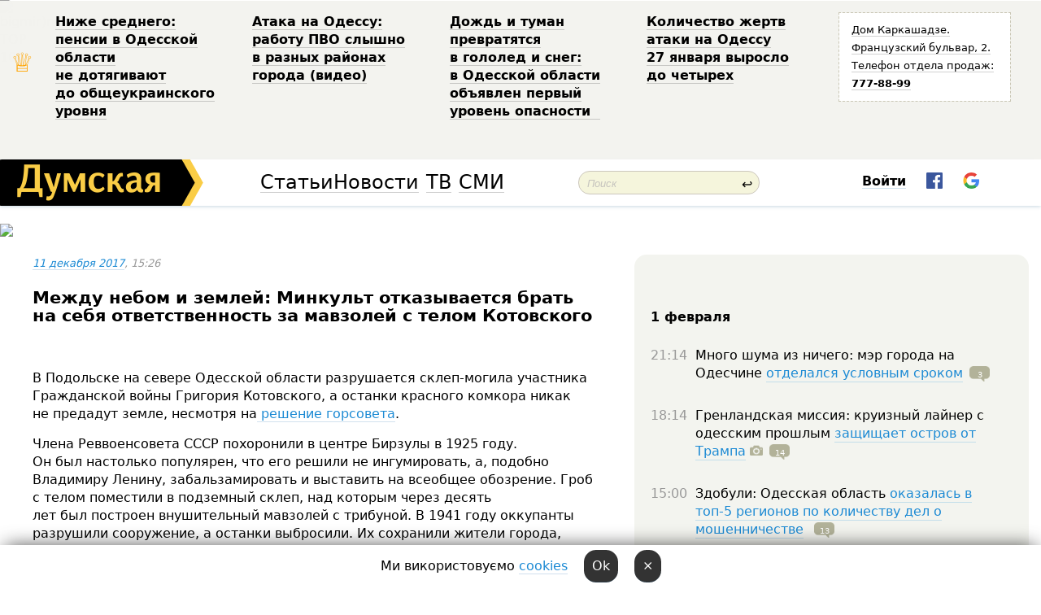

--- FILE ---
content_type: text/html; charset=windows-1251
request_url: http://new.dumskaya.net/news/demontirovat-nelzya-remontirovat-minkult-ne-daet-080300/
body_size: 27986
content:
<!-- yes ads --><!-- 19 0    --><!-- [ 0 ]--><!-- 3 0    --><!-- [ 0 ]--><!-- 7 0    --><!-- [ 0 ]--><!-- 1 0    --><!-- [ 0 ]--><!-- 8 0    --><!-- [ 0 ]--><!-- 6 0    --><!-- [ 0 ]--><!DOCTYPE html PUBLIC "-//W3C//DTD XHTML 1.0 Transitional//EN" "http://www.w3.org/TR/xhtml1/DTD/xhtml1-transitional.dtd">
<html>
<head>
<meta http-equiv="Content-Type" content="text/html; charset=windows-1251" />
<title>Между небом и&nbsp;землей: Минкульт отказывается брать на&nbsp;себя ответственность за&nbsp;мавзолей с&nbsp;телом Котовского &nbsp; | Новости Одессы</title>
 <meta name="Keywords" content="Декоммунизация" /><meta name="Description" content="В Подольске на&nbsp;севере Одесской области разрушается склеп-могила участника Гражданской войны Григория Котовского, а&nbsp;останки красного комкора никак не&nbsp;предадут земле, несмотря на&nbsp;решение горсовета. Члена Реввоенсовета СССР похоронили в&nbsp;центре Бирзулы в&nbsp;1925 году. Он&nbsp;был&nbsp;настолько популярен, что&nbsp;его&nbsp;решили не&nbsp;ингумировать, а,&nbsp;подобно Владимиру Ленину, забальзамировать и&nbsp;выставить на&nbsp;всеобщее обозрение. Гроб с&nbsp;телом поместили в&nbsp;подземный склеп, над&nbsp;которым через десять лет&nbsp;был&nbsp;построен внушительный мавзолей с&nbsp;трибуной. В&nbsp;1941 году оккупанты разрушили сооружение, а&nbsp;останки выбросили. Их&nbsp;сохранили жители города, и&nbsp;после войны погребальный комплекс был&nbsp;построен заново, но&nbsp;в&nbsp;более скромном варианте. Сегодня мавзолей закрыт для&nbsp;посетителей. Он&nbsp;окружен оградой из&nbsp;профнастила, а&nbsp;на&nbsp;двери висит замок. &nbsp;&nbsp;" /><meta property="fb:app_id" content="192205030793137" />
<meta name="apple-itunes-app" content="app-id=980928710">
<meta name="google-play-app" content="app-id=com.wininteractive.dumskaya">
<meta http-equiv="X-UA-Compatible" content="IE=edge" />
<meta name="geo.position" content="46.466667;30.733333" />
<meta name="ICBM" content="46.466667, 30.733333" />
<meta name="geo.placename" content="Odessa, Ukraine" />
<meta name="geo.region" content="ua" />
<meta name="google-signin-client_id" content="192778080836-sl2lvtcv4ptsj6cgpp99iq5cgldh1bmq.apps.googleusercontent.com">
<link rel="stylesheet" type="text/css" href="/css/main27.css" media="screen" />
<link rel="stylesheet" href="/css/animate.css">


<link rel="stylesheet" type="text/css" href="/css/print.css" media="print" />

<script src="/js/simplelightbox-master/dist/simple-lightbox.js?v2.14.0"></script>
<link rel="stylesheet" href="/js/simplelightbox-master/dist/simple-lightbox.css?v2.14.0" /><meta property="og:url" content="https://dumskaya.net/news/demontirovat-nelzya-remontirovat-minkult-ne-daet-080300/" />
<meta property="og:title" content="Между небом и&nbsp;землей: Минкульт отказывается брать на&nbsp;себя ответственность за&nbsp;мавзолей с&nbsp;телом Котовского &nbsp;" />
<meta property="og:type" content="article" />
<script>

  window.googletag = window.googletag || {cmd: []};
  googletag.cmd.push(function() {
    googletag.defineSlot('/22908122590,22969254535/dumskaya.net_desktop_article_bottom', [728, 90], 'div-gpt-ad-1696932866002-0').addService(googletag.pubads());
    googletag.pubads().enableSingleRequest();
    googletag.enableServices();
  });

window.googletag = window.googletag || {cmd: []};
googletag.cmd.push(function() {
googletag.defineSlot('/22908122590,22969254535/dumskaya.net_desktop_article_right_1', [[160, 600], [300, 250], [300, 600]], 'div-gpt-ad-1695373137563-0').addService(googletag.pubads());
googletag.pubads().enableSingleRequest();
googletag.enableServices();
});
</script>
<script>
window.googletag = window.googletag || {cmd: []};
googletag.cmd.push(function() {
googletag.defineSlot('/22908122590,22969254535/dumskaya.net_desktop_article_right_2', [[300, 250], [160, 600], [300, 600]], 'div-gpt-ad-1695373508230-0').addService(googletag.pubads());
googletag.pubads().enableSingleRequest();
googletag.enableServices();
});
</script>

<div id="fb-root"></div>
<script>(function(d, s, id) {
  var js, fjs = d.getElementsByTagName(s)[0];
  if (d.getElementById(id)) return;
  js = d.createElement(s); js.id = id;
  js.src = "//connect.facebook.net/ru_RU/all.js#xfbml=1&appId=192205030793137";
  fjs.parentNode.insertBefore(js, fjs);
}(document, 'script', 'facebook-jssdk'));</script>
<!--[if IE]>
<link rel="stylesheet" type="text/css" href="/css/ie.css"  media="screen"/>
<![endif]-->
<link rel="SHORTCUT ICON" href="/i3/favicon.png" />


<script type="text/javascript">

  var _gaq = _gaq || [];
  _gaq.push(['_setAccount', 'UA-139448-24']);
  _gaq.push(['_trackPageview']);

  (function() {
    var ga = document.createElement('script'); ga.type = 'text/javascript'; ga.async = true;
    ga.src = ('https:' == document.location.protocol ? 'https://ssl' : 'http://www') + '.google-analytics.com/ga.js';
    var s = document.getElementsByTagName('script')[0]; s.parentNode.insertBefore(ga, s);
  })();

</script>

<script type="text/javascript" src="/js/main5.js"></script>
	
<link rel="image_src" href="http://dumskaya.net/pics/fb/ru89e92picturepicture_151299188641462348206788_91712.JPG" />
<meta property="og:image" content="http://dumskaya.net/pics/fb/ru89e92picturepicture_151299188641462348206788_91712.JPG"/><script type="text/javascript" src="/js/swfobject.js"></script>
<script type="text/javascript" src="/js/adriver.core.2.js"></script>
<script src="https://apis.google.com/js/platform.js" async defer></script>

</head>


<body onload="" onresize=topsresize();>

<header>
<a name=top></a>
<div id=tops>
<noindex class=counter>
 

<!--bigmir)net TOP 100 Part 1-->
<script type="text/javascript" language="javascript"><!--
bmN=navigator,bmD=document,bmD.cookie='b=b',i=0,bs=[],bm={v:16805563,s:16805563,t:6,c:bmD.cookie?1:0,n:Math.round((Math.random()* 1000000)),w:0};
for(var f=self;f!=f.parent;f=f.parent)bm.w++;
try{if(bmN.plugins&&bmN.mimeTypes.length&&(x=bmN.plugins['Shockwave Flash']))bm.m=parseInt(x.description.replace(/([a-zA-Z]|\s)+/,''));
else for(var f=3;f<20;f++)if(eval('new ActiveXObject("ShockwaveFlash.ShockwaveFlash.'+f+'")'))bm.m=f}catch(e){;}
try{bm.y=bmN.javaEnabled()?1:0}catch(e){;}
try{bmS=screen;bm.v^=bm.d=bmS.colorDepth||bmS.pixelDepth;bm.v^=bm.r=bmS.width}catch(e){;}
r=bmD.referrer.replace(/^w+:\/\//,'');if(r&&r.split('/')[0]!=window.location.host){bm.f=escape(r).slice(0,400).slice(0,400);bm.v^=r.length}
bm.v^=window.location.href.length;for(var x in bm) if(/^[vstcnwmydrf]$/.test(x)) bs[i++]=x+bm[x];
bmD.write('<img src="//c.bigmir.net/?'+bs.join('&')+'"  width="0" height="0" border="0" alt="bigmir)net TOP 100" title="bigmir)net TOP 100" />');
//-->
</script>
<noscript><img src="//c.bigmir.net/?v16805563&s16805563&t6" width="0" height="0" alt="" title="" border="0" /></noscript>
<!--bigmir)net TOP 100 Part 1-->
</noindex>







<div class="header animated fadeIn" id=topheight>
	<table width="100%" border="0" cellspacing="0" cellpadding="0">
		<tbody>
			<tr>
				<td class="star">&#9813;</td>
<td width="20%"><p><a href="/news/nizhe-srednego-pensii-v-odesskoy-oblasti-ne-doty/">Ниже&nbsp;среднего: пенсии в&nbsp;Одесской области не&nbsp;дотягивают до&nbsp;общеукраинского уровня </a></p></td><td width="20%"><p><a href="/news/ataka-na-odessu-rabotu-pvo-slyshno-v-raznyh-rayo/">Атака на&nbsp;Одессу: работу ПВО&nbsp;слышно в&nbsp;разных районах города (видео) </a></p></td><td width="20%"><p><a href="/news/dozhd-i-tuman-prevratyatsya-v-gololed-i-sneg-v-o/">Дождь и&nbsp;туман превратятся в&nbsp;гололед и&nbsp;снег: в&nbsp;Одесской области объявлен первый уровень опасности &nbsp;</a></p></td><td width="20%"><p><a href="/news/kolichestvo-zhertv-ataki-na-odessu-27-yanvarya-v/">Количество жертв атаки на&nbsp;Одессу 27&nbsp;января выросло до&nbsp;четырех </a></p></td>
				<!--Рекламный блок-->
				<td width="20%"><div class="ads-topstory">
						<p><a href="#">Дом Каркашадзе. Французский бульвар,&nbsp;2. Телефон отдела продаж: <nobr><strong>777-88-99</strong></nobr></a></p>
					</div></td>
			</tr>
		</tbody>
	</table>
</div>




</div>


<nav id=nav class=nav> <!-- ng 18px -->
<div id=menuitems style='background-color:#fff;'>

<div class=logocell><a href=/ title='Думская - новости Одессы, анализ одесской политики. Интересные новости в Одессе 
 и аналитические статьи.' style='height:57px;font-size:0; border:none;'><img src=/i3/logo.png 
alt='Думская - новости Одессы, анализ одесской политики. 
Интересные новости в Одессе и аналитические статьи.' style='display:inline-block;height:57px;'>
</a></div>
<div class=rightcell>  <!-- right cell -->
<div class=innertable>  <!-- inner table -->

<!-- menu cell -->
<div class=cell2pc></div>
<div class=menuitemscell>

<!-- menu table-->
<div class=menutable> 
<div style='display: table-cell; width:26%; text-align:left;'><a title='...... .. ......' href=/articles/ class=menuitem style='color:#000; border-bottom: 1px solid  rgba(0, 0, 0, 0.2);'>Статьи</a></div><div style='display: table-cell; width:28%;'><a class=menuitemsel title='Архив' href=/allnews/ style='color:#000; border-bottom: 1px solid  rgba(0, 0, 0, 0.2);'>Новости</a></div><div style='display: table-cell; width:21%;'><a title='сюжеты телекомпании Думская ТВ' href=/tv/ class=menuitem style='color:#000; border-bottom: 1px solid  rgba(0, 0, 0, 0.2);'>ТВ</a></div><div style='display: table-cell; width:17%; text-align:right;'><a title='........ .... ........ ... .. ..... ........' href=/vse/ class=menuitem style='color:#000; border-bottom: 1px solid  rgba(0, 0, 0, 0.2);'>СМИ</a></div></div>
</div>
<div class=cell2pc></div>
<!--<div class=cellline></div>-->
<!-- search cell -->
<div class=cellsearch>
<form class=searchform id=sf action=/search/// method=get style=''><div style='position:relative; width:100%'>
<input id=first class=searchinp type=text name=query placeholder='Поиск' 
onfocus="this.placeholder = ''" onblur="this.placeholder = 'Поиск'" >
<span class=searchgo onclick=g('sf').submit()>&#8617;</span>
</div></form></div>
<!--<div class=cellline></div>-->

<script>
function showuserinfo()
{ 
 g('userinfo').className="userinfovisible";
 document.body.addEventListener('click', boxCloser, false);
}

function hideuserinfo()
{ 
 g('userinfo').className="userinfohidden";
 document.body.removeEventListener('click', boxCloser, false);
}

function boxCloser(e)
{
//alert(e.target.id);
  if (e.target.id != 'userinfo' && e.target.id != 'login' && e.target.id != 'psw')
    hideuserinfo();
}  

window.onscroll = function() {
t=window.pageYOffset;
h=g('topheight').offsetHeight;
if (t>h)
{
 g('nav').className='navfixed';
 document.getElementsByTagName("BODY")[0].style.marginTop='57px';
}
else
{
 g('nav').className='nav';
 document.getElementsByTagName("BODY")[0].style.marginTop='0';
}
}

</script>
<div class=cell2pc></div>
<div class=celluser style='text-align: center;'>
<div class=cellnouser style='height:30px; width:335px; vertical-align:middle; text-align:center;'><div class=cell1user style='text-align:center; margin:0 auto;'>
<div style='display: inline-block;position: relative;'>
<div style='display: inline-block;'>
<a href=javascript:showuserinfo()
 style='color:#000;text-decoration:none;margin-left:0;display:inline-block;line-height:16px;'><b>Войти</b></a><script>

  function urlencode( s )
   {
      return encodeURIComponent( s );
   }

function registerfb()
{
FB.api('/me', function(response) {

FB.getLoginStatus(function(response) {
 accessToken=response.authResponse.accessToken;
});
var name= response.name;
var email= response.email;
var id= response.id; 
var link= response.link;
var public_key = accessToken;
window.location="/fbreg///?fbid="+urlencode(id)+"&fbname="+urlencode(name)+"&fburl="+urlencode(link)+"&fbemail="+urlencode(email)+"&key="+urlencode(public_key);
});
}



        window.fbAsyncInit = function() {
          FB.init({
            appId      : '192205030793137',
            version    : 'v3.2',
            status     : true, 
            cookie     : true,
            xfbml      : true,
            oauth      : true,
          });
        };
        (function(d){
           var js, id = 'facebook-jssdk'; if (d.getElementById(id)) {return;}
           js = d.createElement('script'); js.id = id; js.async = true;
           js.src = "//connect.facebook.net/en_US/sdk.js";
           d.getElementsByTagName('head')[0].appendChild(js);
         }(document));


function authInfo(data) {
uid=data.session.user.id;
first_name=data.session.user.first_name;
last_name=data.session.user.last_name;
hash="expire="+data.session.expire+"&mid"+data.session.mid+"&secret="+data.session.secret+"&sid="+data.session.sid+"&sig="+data.session.sig;
window.location="/vkreg///"+urlencode(uid)+"/?returnurl="+urlencode(window.location.href)+"&name="+urlencode(first_name)+" "+urlencode(last_name)+"&hash="+urlencode(hash);
}

</script>
<img src=/i3/fb-login.gif id=zz onclick="FB.login( registerfb(), {scope: 'email'})  " style='margin-left:20px;padding-bottom:3px;vertical-align:middle;cursor:pointer;width:20px;height:20px;'>

<div class="g-signin2" data-onsuccess="onSignIn" id=gbtn style='display:none;'></div>

<form id=gform2 method=post action="/googlereg/" style='display:none;'>
<input type=hidden name=gid id=gid2>
<input type=hidden name=nickname id=nickname2>
<input type=hidden name=email id=email2>
<input type=hidden name=pic id=pic2>
<input type=hidden name=backurl value="/news/demontirovat-nelzya-remontirovat-minkult-ne-daet-080300//">
</form>

<script>
function onSignIn(googleUser)
{
 var profile = googleUser.getBasicProfile();
 g('gid2').value=profile.getId();
 g('nickname2').value=profile.getName();
 g('email2').value=profile.getEmail();
 g('pic2').value=profile.getImageUrl();
 g('gform2').submit();
}

function z()
{
show('gbtn');
hide('xx');
hide('zz');
hide('pp');
}
</script>

<img src=/i3/google.png id=xx onclick="z();" 
style='margin-left:20px;padding-bottom:3px;vertical-align:middle;cursor:pointer;width:20px;height:20px;'>
</div>
<div id=userinfo class=userinfohidden style='position:absolute;width:250px;left:-90px;'><div style='padding:20px;' >
<center><b>Войти</b></center><br>
<form action=/enter/ method=post>
<input type=hidden id=turing name=turing value=43>
<script>
 document.getElementById('turing').value='42';
</script>
<input type=hidden name=backurl value=''>

<table id=userinfo1>
<tr><td width=150 style='padding-top:3px;'>E-mail<br><br> </td><td> <input type=text id=login name=login value='' class=inp17>  </td></tr>
<tr><td style='padding-top:3px;'>Пароль<br><br></td><td> <input type=password id=psw name=password class=inp17>  </td></tr>
</tr>



<tr><td></td>  <td align=right><input type=submit value='Войти' style=';width:90px; display:block;'>
</td><td> 

</table>
</form>
<Br><a href=/register/>Регистрация</a><br><a href=/skleroz/>Восстановление пароля</a>
</div>
</div>
</div>
</div>
</div>
</div>

</div><!-- inner table -->
</div> <!-- right cell -->
</div> <!-- menuitems -->

</nav>

</header>
<br>






<script type="text/javascript">

AJAX2("/ajaxcounter///?page=080300&pclass=20&mob=0");

  
document.onkeydown = NavigateThrough;
function NavigateThrough (event)
    {
    if (!document.getElementById) return;
    if (window.event) event = window.event;
	if (event.ctrlKey && ((event.keyCode == 0xA)||(event.keyCode == 0xD)) )
	    {
var x = window.getSelection();
var z = x.anchorNode.parentNode;
var t= z.innerText;
//alert();

var sel = window.getSelection().toString();
sel=sel.replace("&nbsp;", " ");
t=t.replace("&nbsp;", " ");
          
sel=sel.replace(/\u00A0/g, " ");
t=t.replace(/\u00A0/g, " ");
//alert(t);
AJAX("/news/demontirovat-nelzya-remontirovat-minkult-ne-daet-080300/ctrlenter/",encodeURI(sel+"///"+t));
alert("Информация про ошибку отправлена в редакцию! Спасибо за помощь");
           }
    }
</script>
<img src="/ajaxcounter///?page=080300&pclass=20&mob=0" width=1 height=1 style='visibility:none'>


<Br><Br>
  
<link rel="canonical" href="https://dumskaya.net/news/demontirovat-nelzya-remontirovat-minkult-ne-daet-080300/" />

<table width=100% style='max-width:1600px;'><tr>

<td class=newscol style='padding-right:20px; border:0; background: #fff;' rowspan=2>

<div style='max-width:700px; margin: 0 auto; font-size:16px; background:#fff;'>




    


<div style='color:#999; font-size:13px;'><i><a href=/allnews///2017/12/11/>11 декабря 2017</a>, 15:26</i>  &nbsp;&nbsp;  </div>



<div style='height:10px;'></div>

<h1>Между небом и&nbsp;землей: Минкульт отказывается брать на&nbsp;себя ответственность за&nbsp;мавзолей с&nbsp;телом Котовского &nbsp;</h1>

<br>

   







</div></div>


<script>

function photovote(id)
{
 AJAX("/index.php?class=29&id="+id+"&settemplate=vote");
}

</script>


<style>
#textdiv
{
 max-width:700px;
margin: 0 auto;
margin-bottom:10px;
}
</style>

<div id=textdiv style=' background:#fff;padding-left:20px; padding-right:20px; '>

  
<p&nbsp;class="MsoNoSpacing">В Подольске на&nbsp;севере Одесской области разрушается склеп-могила участника Гражданской войны Григория Котовского, а&nbsp;останки красного комкора никак не&nbsp;предадут земле, несмотря на<a href="/news/ostanki-grigoriya-kotovskogo-predadut-zemle-063202/">&nbsp;решение горсовета</a>. </p><p class="MsoNoSpacing">Члена Реввоенсовета СССР похоронили в&nbsp;центре Бирзулы в&nbsp;1925 году. Он&nbsp;был&nbsp;настолько популярен, что&nbsp;его&nbsp;решили не&nbsp;ингумировать, а,&nbsp;подобно Владимиру Ленину, забальзамировать и&nbsp;выставить на&nbsp;всеобщее обозрение. Гроб с&nbsp;телом поместили в&nbsp;подземный склеп, над&nbsp;которым через десять лет&nbsp;был&nbsp;построен внушительный мавзолей с&nbsp;трибуной. В&nbsp;1941 году оккупанты разрушили сооружение, а&nbsp;останки выбросили. Их&nbsp;сохранили жители города, и&nbsp;после войны погребальный комплекс был&nbsp;построен заново, но&nbsp;в&nbsp;более скромном варианте. Сегодня мавзолей закрыт для&nbsp;посетителей. Он&nbsp;окружен оградой из&nbsp;профнастила, а&nbsp;на&nbsp;двери висит замок. &nbsp;&nbsp;</p><p class="MsoNoSpacing">Внутри склепа &ndash; сырость, грунтовые воды разрушают стены и&nbsp;фундамент. Проржавевшая до&nbsp;дыр&nbsp;дверь висит на&nbsp;честном слове. Снаружи разваливается на&nbsp;части надмогильная плита, а&nbsp;фрагменты обелиска и&nbsp;вовсе грозят упасть кому-то на&nbsp;голову: поэтому мемориал в&nbsp;целях безопасности огородили забором. </p>




</div>



<div style='background:#fff;'>
<br>
<div id=pic206788 style=' width:100%;'><a href=/pics/b6/picturepicture_151299188641462348206788_91712.JPG data-lightbox='aa' rel='lightbox[1]' title=''  class=gallery><img src=/pics/b6/picturepicture_151299188641462348206788_91712.JPG alt='' style='width:100%;'></a><Br> </div><br>
</div>



<div id=textdiv style=' background:#fff; padding-left:20px; padding-right:20px;'>

<p class="MsoNoSpacing">В&nbsp;2015 году мэрия Подольска выделила деньги на&nbsp;капитальный ремонт мемориала, но&nbsp;работы так&nbsp;и&nbsp;не&nbsp;начались из-за вступления в&nbsp;силу закона о&nbsp;декоммунизации. Год&nbsp;назад горсовет принял решение о&nbsp;перезахоронении Котовского на&nbsp;кладбище &numero;1, но&nbsp;исполнять его&nbsp;не&nbsp;стали: мол, сперва надо спросить у&nbsp;живых наследников коммуниста, а&nbsp;они&nbsp;на&nbsp;связь не&nbsp;выходят. Правда, юристы говорят, что&nbsp;<a href="/news/telo-kotovskogo-poka-ostaetsya-v-mavzolee-meriya-066322/">в&nbsp;данном случае разрешение родственников не&nbsp;требуется</a>, но&nbsp;муниципалитет продолжает стоять на&nbsp;своем. </p><p class="MsoNoSpacing">Кроме того, непонятно, что&nbsp;делать с&nbsp;мавзолеем, который является памятником истории. Мэрия обратилась за&nbsp;разъяснением в&nbsp;Министерство культуры &mdash;&nbsp;будет ли&nbsp;этот объект изыматься из&nbsp;реестра культурного наследия в&nbsp;связи с&nbsp;декоммунизацией? </p><p class="MsoNoSpacing">Переписка продолжается уже&nbsp;два&nbsp;года. Минкульт то&nbsp;обещает изучить вопрос на&nbsp;экспертной комиссии, то&nbsp;предлагает подольским чиновникам собрать соответствующий пакет документов, то,&nbsp;после того, как&nbsp;документы были собраны и&nbsp;отправлены в&nbsp;Киев, пускает их&nbsp;собирать бумаги по&nbsp;второму кругу. Похожие ответы ведомство дает и&nbsp;на&nbsp;запросы журналистов. &nbsp;</p><p class="MsoNoSpacing">Более того, министерство считает останки Котовского частью памятника и&nbsp;настаивает, что&nbsp;до&nbsp;решения вопроса с&nbsp;его&nbsp;изъятием из&nbsp;реестра перезахоронение невозможно. </p><p class="MsoNoSpacing">В&nbsp;итоге мемориал разрушается (о&nbsp;состоянии мумии умолчим).</p><p class="MsoNoSpacing">Между тем, как&nbsp;мы&nbsp;уже&nbsp;писали, еще&nbsp;надо выяснить, Котовский лежит в&nbsp;склепе или&nbsp;нет. &nbsp;</p><p class="MsoNoSpacing">&laquo;Как известно, в&nbsp;1941 году, во&nbsp;время оккупации, мавзолей Котовского был&nbsp;разгромлен, а&nbsp;останки выброшены в&nbsp;траншею с&nbsp;трупами расстрелянных людей, &mdash;&nbsp;говорит судебно-медицинский эксперт Борис Яворский. &mdash;&nbsp;Согласно официальной легенде, их&nbsp;достали и&nbsp;хранили у&nbsp;себя рабочие железнодорожного депо. После освобождения они&nbsp;передали их&nbsp;властям. Понятное дело, есть серьезные основания сомневаться в&nbsp;достоверности этой версии и&nbsp;соответственно в&nbsp;том, что&nbsp;останки, лежащие в&nbsp;мавзолее, принадлежат гражданину Григорию Котовскому. А&nbsp;это&nbsp;значит, что&nbsp;захоронение их&nbsp;невозможно до&nbsp;установления личности. Прокуратуре следует направить останки на&nbsp;судмедэкспертизу&raquo;, &mdash; уверен специалист.</p><p>Способов выяснить, Котовский это&nbsp;или&nbsp;нет, много, говорит Яворский. В&nbsp;российских архивах наверняка хранится личное дело и&nbsp;медицинская карта комкора, кроме того есть фотографии тела сразу после убийства, и&nbsp;можно сопоставить данные о&nbsp;смертельном и&nbsp;более ранних ранениях Котовского со&nbsp;следами на&nbsp;мумии. Великолепным подарком для&nbsp;эксперта стала бы&nbsp;зубная карта с&nbsp;информацией о&nbsp;коронках и&nbsp;пломбах. Не&nbsp;стоит забывать и&nbsp;о&nbsp;том, что&nbsp;мы&nbsp;располагаем большим количеством фотоизображений этого человека, а&nbsp;значит есть возможность провести экспертное отождествление по&nbsp;признакам внешности, в&nbsp;том&nbsp;числе путем скульптурной реконструкции лица по&nbsp;методу Герасимова.</p><p>&laquo;Ну и&nbsp;самое главное, у&nbsp;нас&nbsp;есть прямые потомки Котовского, которым достаточно предоставить капельку крови или&nbsp;слюны для&nbsp;анализа ДНК, чтобы раз&nbsp;и&nbsp;навсегда внести ясность&raquo;, &mdash; считает Яворский.</p><p>Впрочем, с&nbsp;последним как&nbsp;раз&nbsp;проблема. Дело в&nbsp;том, что&nbsp;вопрос об&nbsp;идентификации хранящегося в&nbsp;мавзолее тела поднимался и&nbsp;ранее. Несколько групп исследователей предлагали Котовским сдать биологический материал для&nbsp;ДНК-профилирования, однако потомки упорно отказывались &mdash; без&nbsp;объяснения причин.</p><p>&laquo;Думская&raquo; несколько раз&nbsp;пыталась связаться с&nbsp;внучкой комкора Марией Григорьевной Котовской. Она&nbsp;работает в&nbsp;институте этнологии и&nbsp;антропологии Российской академии наук, историк, как&nbsp;отец. Увы, ученый не&nbsp;отвечает на&nbsp;письма и&nbsp;телефонные звонки. </p>&nbsp;<script>
</script><br>

 <b>СМЕРТЬ РОССИЙСКИМ ОККУПАНТАМ!</b>  
<br>


<!-- -->




</div>
<div id=pic206789 style=' width:100%;'><a href=/pics/b6/picturepicture_15129918864791668206789_73855.JPG data-lightbox='aa' rel='lightbox[1]' title=''  class=gallery><img src=/pics/b6/picturepicture_15129918864791668206789_73855.JPG alt='' style='width:100%;'></a><Br> </div><br><div id=pic206790 style=' width:100%;'><a href=/pics/b6/picturepicture_151299188691771644206790_52418.JPG data-lightbox='aa' rel='lightbox[1]' title=''  class=gallery><img src=/pics/b6/picturepicture_151299188691771644206790_52418.JPG alt='' style='width:100%;'></a><Br> </div><br><div id=pic206791 style=' width:100%;'><a href=/pics/b6/picturepicture_151299188610757145206791_7284.JPG data-lightbox='aa' rel='lightbox[1]' title=''  class=gallery><img src=/pics/b6/picturepicture_151299188610757145206791_7284.JPG alt='' style='width:100%;'></a><Br> </div><br><div id=pic206792 style=' width:100%;'><a href=/pics/b6/picturepicture_15129918866763754206792_89734.JPG data-lightbox='aa' rel='lightbox[1]' title=''  class=gallery><img src=/pics/b6/picturepicture_15129918866763754206792_89734.JPG alt='' style='width:100%;'></a><Br> </div><br><div id=pic206793 style=' width:100%;'><a href=/pics/b6/picturepicture_151299188661460315206793_1132.JPG data-lightbox='aa' rel='lightbox[1]' title='Останки Котовского завернуты в ткань'  class=gallery><img src=/pics/b6/picturepicture_151299188661460315206793_1132.JPG alt='Останки Котовского завернуты в ткань' style='width:100%;'></a><Br> <i style='padding-top:8px;'>Останки Котовского завернуты в ткань</i></div><br><div id=pic206794 style=' width:100%;'><a href=/pics/b6/picturepicture_151299188654303064206794_82122.JPG data-lightbox='aa' rel='lightbox[1]' title=''  class=gallery><img src=/pics/b6/picturepicture_151299188654303064206794_82122.JPG alt='' style='width:100%;'></a><Br> </div><br><div id=pic206795 style=' width:100%;'><a href=/pics/b6/picturepicture_151299188639294556206795_28032.JPG data-lightbox='aa' rel='lightbox[1]' title=''  class=gallery><img src=/pics/b6/picturepicture_151299188639294556206795_28032.JPG alt='' style='width:100%;'></a><Br> </div><br><div id=pic206796 style=' width:100%;'><a href=/pics/b6/picturepicture_151299188658517749206796_63316.JPG data-lightbox='aa' rel='lightbox[1]' title=''  class=gallery><img src=/pics/b6/picturepicture_151299188658517749206796_63316.JPG alt='' style='width:100%;'></a><Br> </div><br><div id=pic206797 style=' width:100%;'><a href=/pics/b6/picturepicture_151299188631775422206797_28712.JPG data-lightbox='aa' rel='lightbox[1]' title=''  class=gallery><img src=/pics/b6/picturepicture_151299188631775422206797_28712.JPG alt='' style='width:100%;'></a><Br> </div><br><div id=pic206798 style=' width:100%;'><a href=/pics/b6/picturepicture_151299188629914498206798_6506.JPG data-lightbox='aa' rel='lightbox[1]' title=''  class=gallery><img src=/pics/b6/picturepicture_151299188629914498206798_6506.JPG alt='' style='width:100%;'></a><Br> </div><br><div id=pic206799 style=' width:100%;'><a href=/pics/b7/picturepicture_151299188656533272206799_69260.JPG data-lightbox='aa' rel='lightbox[1]' title=''  class=gallery><img src=/pics/b7/picturepicture_151299188656533272206799_69260.JPG alt='' style='width:100%;'></a><Br> </div><br><div id=pic206800 style=' width:100%;'><a href=/pics/b7/picturepicture_151299188779181833206800_90174.JPG data-lightbox='aa' rel='lightbox[1]' title='Посмертная маска Котовского в краеведческом музее'  class=gallery><img src=/pics/b7/picturepicture_151299188779181833206800_90174.JPG alt='Посмертная маска Котовского в краеведческом музее' style='width:100%;'></a><Br> <i style='padding-top:8px;'>Посмертная маска Котовского в краеведческом музее</i></div><br><div id=pic206787 style=' width:100%;'><a href=/pics/b5/picturepicture_151299188568991878206787_69490.JPG data-lightbox='aa' rel='lightbox[1]' title='А воз и ныне там'  class=gallery><img src=/pics/b5/picturepicture_151299188568991878206787_69490.JPG alt='А воз и ныне там' style='width:100%;'></a><Br> <i style='padding-top:8px;'>А воз и ныне там</i></div><br>

<div style='max-width:700px; margin: 0 auto; font-size:16px; '>
<div style='background:#fff;'>






                                 
                                   





 <!--!19-->

<script>
  setTimeout("AJAX('/ad//ajaxsaveview/?place=1');",5000);
</script>










</div></div>


  

<br><br>
<span style='color:#bbb'>Заметили ошибку? Выделяйте слова с ошибкой и нажимайте control-enter<br></span>
<div class=hideprint>
<br>

 

<div style='padding:0px; width:230px; margin-right:10px; margin-bottom:10px; background: #f3f4ef; border-radius:10px; display:inline-block; font-size:12px;' id=widget732>
<table><tr><td><a href=/wiki/dekommunizaciya/ style='padding:0; border:0' title='Декоммунизация, Одесса - новости, фото, биография, комментарии про '><img src=/pics/d9/tagpic_dekommunizaciya732.jpg alt='Декоммунизация' style='border-top-left-radius: 10px;border-bottom-left-radius: 10px;'></a></td><td style='padding:5px;'>


<table height=70><tr><td> <a href=/wiki/dekommunizaciya/ title='Декоммунизация, Одесса - новости, фото, биография, комментарии про '><strong>Декоммунизация</strong></a><br><span style='font-size:11px;'></span></td></tr>
<tr><td style='vertical-align:bottom;'><a href=/wiki/dekommunizaciya/>377 новостей</a></td></tr></table>

</td></tr></table>

</div>



<br><b>Новости по этой теме: </b><br>
<div><table style='max-width:720px'><tr><td class=tops style='background: url(/pics/b7/66006newsvideopic_pod-faneroy-i-zashchitoy-yynesko-v-odesse-otklad1762371447189394.jpg) no-repeat; 
background-position: center top; background-size: cover; height:200px; vertical-align:bottom; ;'>
<div style='width:230px; padding-left:4px;'><a href=/news/pod-faneroy-i-zashchitoy-yynesko-v-odesse-otklad/ style='color:#fff; font-size:14px;
background:rgba(0,0,0,0.6);   display: inline; margin-bottom:0; box-shadow: 4px 0 0 rgba(0,0,0,0.6), -4px 0 0 rgba(0,0,0,0.6);  padding:2px;  line-height:20px; border: none; text-decoration: none;'>Под фанерой и защитой ЮНЕСКО: в Одессе откладывают демонтаж памятника Пушкину</a></div>
</td> <td style='width:10px;'></td>
<td class=tops style='background: url(/pics/b5/30394newsvideopic_pushkin-vorontcov-i-kompaniya-v-odesse-sem-pamya1760892835189221.jpg) no-repeat; 
background-position: center top; background-size: cover; height:200px; vertical-align:bottom; ;'>
<div style='width:230px; padding-left:4px;'><a href=/news/pushkin-vorontcov-i-kompaniya-v-odesse-sem-pamya/ style='color:#fff; font-size:14px;
background:rgba(0,0,0,0.6);   display: inline; margin-bottom:0; box-shadow: 4px 0 0 rgba(0,0,0,0.6), -4px 0 0 rgba(0,0,0,0.6);  padding:2px;  line-height:20px; border: none; text-decoration: none;'>Пушкин, Воронцов и компания: в Одессе семь памятников попали в топ-100 на демонтаж</a></div>
</td> <td style='width:10px;'></td>
<td class=tops style='background: url(/pics/b4/newsvideopic_deribasa-mozhno-vorontcova-net-institut-natcpamy189146_43482.jpg) no-repeat; 
background-position: center top; background-size: cover; height:200px; vertical-align:bottom; ;'>
<div style='width:230px; padding-left:4px;'><a href=/news/deribasa-mozhno-vorontcova-net-institut-natcpamy/ style='color:#fff; font-size:14px;
background:rgba(0,0,0,0.6);   display: inline; margin-bottom:0; box-shadow: 4px 0 0 rgba(0,0,0,0.6), -4px 0 0 rgba(0,0,0,0.6);  padding:2px;  line-height:20px; border: none; text-decoration: none;'>Цугцванг по-одесски: мэрия думает что делать с черным списком Института нацпамяти — там Воронцов</a></div>
</td> <td style='width:10px;'></td>
</tr></table><br></div>
<div><ul><div style='padding-bottom:3px;'><span class=datecolor>24 сентября 2025:</span> <a href=/news/takaya-raznaya-dekommunizatciya-v-odesse-pereime/>Такая разная декоммунизация: в Одессе переименовали парк, две улицы и разбили бюст Посмитного</a></div><div style='padding-bottom:3px;'><span class=datecolor>19 мая 2025:</span> <a href=/news/razbitaya-doska-marinesko-i-ugrozy-glavnomu-push/>Разбитая доска Маринеско и угрозы "главному" Пушкину: деколонизаторы не отступают несмотря на побои</a></div><div style='padding-bottom:3px;'><span class=datecolor>19 мая 2025:</span> <a href=/news/s-drakoy-gazovym-ballonchikom-i-sotryaseniem-moz/>С дракой, газовым баллончиком и сотрясением мозга: в Одессе демонтировали памятную доску героям пограничникам НКВД</a></div><div style='padding-bottom:3px;'><span class=datecolor>18 мая 2025:</span> <a href=/news/pervyy-upal-v-odesse-neizvestnye-razbili-memoria/>Первый упал: в Одессе неизвестные разбили мемориальную доску Пушкину (фото)</a></div><div style='padding-bottom:3px;'><span class=datecolor>29 апреля 2025:</span> <a href=/news/osnovatel-muzykalnogo-festivalya-odessa-classics/>Основатель фестиваля Odessa Classics даст концерт в честь Пушкина </a></div><div style='padding-bottom:3px;'><span class=datecolor>18 апреля 2025:</span> <a href=/news/so-zvezdoy-pomenshe-i-novym-shriftom-tcifr-v-ode_/>Звезда поменьше и новый шрифт: в Одессе утвердили дизайн площади 10 Апреля</a></div><div style='padding-bottom:3px;'><span class=datecolor>16 апреля 2025:</span> <a href=/news/odessa-i-zhvanetckiy-doveryay-delam-vybiraet-tru/>Одесса и Жванецкий: "Доверяй делам" выбирает трусы или крестик? (колонка)</a></div></ul><br></div>





<div style='background:#fff;'>

<table><tr>
<!--<td width=75>
<NOINDEX><a href="http://twitter.com/share" class="twitter-share-button" data-text="Между небом и&nbsp;землей: Минкульт отказывается брать на&nbsp;себя ответственность за&nbsp;мавзолей с&nbsp;телом Котовского &nbsp; #odessa" data-count="horizontal" data-via="dumskaya_net">Tweet</a><script type="text/javascript" src="https://platform.twitter.com/widgets.js"></script></NOINDEX>
</td>-->


<td width=180 align=left>
<NOINDEX>

<div class="fb-like" data-href="https://dumskaya.net/news/demontirovat-nelzya-remontirovat-minkult-ne-daet-080300/" data-send="false" data-layout="button_count" data-width="150" data-show-faces="true" data-action="recommend" data-font="tahoma"></div>
</NOINDEX>
</td>
<Td>
 <a href=#top>Наверх &uarr;</a>
</td>
</tr></table>
</div>
</div>

<div style='background:#fff;'>
<br><div class="line1" style='margin-bottom:7px;'> </div>
<div class=hideprint>


<!--!3-->
</div>
</div>



</div>

<div style='display:'>




<div style='display: inline-block; vertical-align:top'>
<br><br><!--!7-->
</div>

<div style='height:7px;'></div>
</div>
<div class=hideprint>
<div class=line1> </div>



<div style='display:; background:#fff'>




<script>
function comform(id)
{
var t='<br><form action=/comment/'+id+'/addcomment// method=post id=f'+id+' style=display:inline onsubmit="return socialsubmit('+id+')">';
t+='<input type=hidden name=returnurl value="/news/demontirovat-nelzya-remontirovat-minkult-ne-daet-080300///">';
t+='<textarea name=comment class=sendtextbig id=text'+id+'></textarea><div style="display:none; padding:5px; background:#eee;" id=putpic'+id+'>Адрес картинки в интернете: <input type=text name=picsource style="width:400px" id=putpicsrc'+id+'></div><input type=submit value="Ответить" name=ans><input type=button value="Вставить картинку" onclick=putpic('+id+') id=putpicbtn'+id+'><Br></form> ';
x=g('comm'+id);
x.innerHTML=t;
g('text'+id).focus();
}

function unhidecom(id)
{
 hide('hidlink'+id);
 show('hidden'+id);
}
</script>


<a name=comments> </a> <!--<B>Комментарии:</b> 
<br> --> <br> 



<script>

var setid=0;
var txt0='';

function ReplaceAll(Source,stringToFind,stringToReplace){
  var temp = Source;
    var index = temp.indexOf(stringToFind);
        while(index != -1){
            temp = temp.replace(stringToFind,stringToReplace);
            index = temp.indexOf(stringToFind);
        }
        return temp;
}

function save(id)
{
 txt= g('ed'+id).value;
 txt=ReplaceAll(txt,".","&#46;");
 txt=encodeURIComponent(txt);
//alert(txt);
 AJAX("/comment//saveedit/"+id+"/"+ txt +"/");
}

function cancel(id)
{
 g('ctxt'+id).innerHTML=txt0;
 show('edlink'+id);
}

function editcom(id)
{
 hide('edlink'+id);
 txt0=g('ctxt'+id).innerHTML;
 txt=ReplaceAll(txt0,"<br>",String.fromCharCode(10));
 txt=ReplaceAll(txt,"&laquo;",'"');
 txt=ReplaceAll(txt,"&raquo;",'"');
 txt=ReplaceAll(txt,"&nbsp;",' ');
 txt=ReplaceAll(txt,"&mdash;",'-');

 txt=ReplaceAll(txt,"Сохранить изменения Отмена",'');


 txt=ReplaceAll(txt,"«",'"');
 txt=ReplaceAll(txt,"»",'"');

 txt=ReplaceAll(txt,"http://www.youtube.com/embed/", ">http://www.youtube.com/watch?v=");
 txt=ReplaceAll(txt,'" frameborder=','<');

 txt=txt.replace(/(<([^>]+)>)/ig,"");
 g('ctxt'+id).innerHTML="<textarea id=ed"+id+" style='width:400px; height:200px;'>"+txt+"</textarea><br><button onclick=save("+id+") style='padding:5px;'>Сохранить изменения</button> <button onclick=cancel("+id+") style='padding:5px;'>Отмена</button>";
}


function win2utf(s)
{
 var t='';
   for(var i=0; i<s.length; i++)
    {
       c=s[i].charCodeAt(0);
       if (c<=127 || c>255) {t+=String.fromCharCode(c); continue; }
       if (c>=192 && c<=207)    {t+=String.fromCharCode(208)+'"'. String.fromCharCode(c-48); continue; }
       if (c>=208 && c<=239) {t+=String.fromCharCode(208)+String.fromCharCode(c-48); continue; }
       if (c>=240 && c<=255) {t+=String.fromCharCode(209)+String.fromCharCode(c-112); continue; }
       if (c==184) { t+=String.fromCharCode(209)+String.fromCharCode(209); continue; };
            if (c==168) { t+=String.fromCharCode(208)+String.fromCharCode(129);  continue; };
            if (c==184) { t+=String.fromCharCode(209)+String.fromCharCode(145); continue; };
            if (c==168) { t+=String.fromCharCode(208)+String.fromCharCode(129); continue; };
            if (c==179) { t+=String.fromCharCode(209)+String.fromCharCode(150); continue; };
            if (c==178) { t+=String.fromCharCode(208)+String.fromCharCode(134); continue; };
            if (c==191) { t+=String.fromCharCode(209)+String.fromCharCode(151); continue; };
            if (c==175) { t+=String.fromCharCode(208)+String.fromCharCode(135); continue; };
            if (c==186) { t+=String.fromCharCode(209)+String.fromCharCode(148); continue; };
            if (c==170) { t+=String.fromCharCode(208)+String.fromCharCode(132); continue; };
            if (c==180) { t+=String.fromCharCode(210)+String.fromCharCode(145); continue; };
            if (c==165) { t+=String.fromCharCode(210)+String.fromCharCode(144); continue; };
            if (c==184) { t+=String.fromCharCode(209)+String.fromCharCode(145); continue; };
   }
   return t;
}



function socialsubmit(id)
{
 
 
 if (!stop) g('f'+id).submit();
}


function showthread(id)
{
 hide('show'+id);
 show('data'+id);
}

function putpic(id)
{
 show('putpic'+id);
 g('putpicsrc'+id).focus();
 hide('putpicbtn'+id);
}

function admindel(id)
{
 AJAX("/index.php?class=27&id="+id+"&delcom=1");
}

function adminhide(id)
{
 AJAX("/index.php?class=27&id="+id+"&delcom=5");
}

function adminshow(id)
{
 AJAX("/index.php?class=27&id="+id+"&delcom=6");
}


function checkpic(id)
{
 var pic=g('compic'+id);

 if (pic.width>2200 || pic.height>2200)
 {
  pic.src='';
  pic.height=0;
  pic.width=0;
 }
else
{
 if (pic.width>900)
  pic.width=600;
 else
 if (pic.height>600) pic.height=600;
}
}


</script>



<div><a name=comment2378804></a>
 <div class=pb10  id=hidden2378804  >
<table><tr><td class=comtd1><a href=/user/Loner/ title='Loner' style='border-bottom: none;'><img width=75 height=75 src=/pics/auserpics/userpic12062.jpg alt='Loner' style='-webkit-border-radius: 38px; -moz-border-radius: 38px; border-radius: 38px;'></a></td><td cla1ss=comtd2>
<div style='background-color:#eee; border-radius:15px; padding:15px; color :#000; '>

<div style='min-height:25px;'><a href=/user/Loner/ class=user>Loner</a>   &nbsp; <img src=/i/flags/od.gif alt='страна по ip - od'> <a href=/news/demontirovat-nelzya-remontirovat-minkult-ne-daet-080300/#comment2378804 class=comdate>11 декабря 2017, 15:30</a> &nbsp;   &nbsp; <span id=q2378804>+7</span> &nbsp;  &nbsp;&nbsp;&nbsp; </div>
 <div id=ctxt2378804>Перед богом все равны. Похороните по людски.</div>
</div> 
&nbsp;&nbsp; <a class=comans href=javascript:comform(2378804)>Ответить</a> &nbsp;&nbsp;&nbsp;  

 <div id=comm2378804></div>

</td></tr></table>

</div><div class=comansd><div style="display:none;"><div class=comansd><div id=show2378867 style='margin-left:70px;'><a href=javascript:showthread(2378867)><b>2 ответа &rarr;</b></a><br></div> <div id=data2378867 style='padding:5px;border:2px solid #ddd; display:none;'> <div><a name=comment2378867></a>
 <div class=pb10  id=hidden2378867  >
<table><tr><td class=comtd1><a href=/user/vasiliy-zababahin/ title='Василий Забабахин' style='border-bottom: none;'><img width=75 height=75 src=/pics/auserpics/userpic131434.jpg alt='Василий Забабахин' style='-webkit-border-radius: 38px; -moz-border-radius: 38px; border-radius: 38px;'></a></td><td cla1ss=comtd2>
<div style='background-color:#eee; border-radius:15px; padding:15px; color :#000; '>

<div style='min-height:25px;'><a href=/user/vasiliy-zababahin/ class=user>Василий Забабахин</a>   &nbsp; <img src=/i/flags/od.gif alt='страна по ip - od'> <a href=/news/demontirovat-nelzya-remontirovat-minkult-ne-daet-080300/#comment2378867 class=comdate>11 декабря 2017, 16:51</a> &nbsp;   &nbsp; <span id=q2378867>-3</span> &nbsp;  &nbsp;&nbsp;&nbsp; </div>
 <div id=ctxt2378867>Поясни, Федя</div>
</div> 
&nbsp;&nbsp; <a class=comans href=javascript:comform(2378867)>Ответить</a> &nbsp;&nbsp;&nbsp;  

 <div id=comm2378867></div>

</td></tr></table>

</div><div class=comansd><div style="display:none;"><div class=comansd><div><a name=comment2378882></a>
 <div class=pb10  id=hidden2378882  >
<table><tr><td class=comtd1><a href=/user/vasiliy-zababahin/ title='Василий Забабахин' style='border-bottom: none;'><img width=75 height=75 src=/pics/auserpics/userpic131434.jpg alt='Василий Забабахин' style='-webkit-border-radius: 38px; -moz-border-radius: 38px; border-radius: 38px;'></a></td><td cla1ss=comtd2>
<div style='background-color:#eee; border-radius:15px; padding:15px; color :#000; '>

<div style='min-height:25px;'><a href=/user/vasiliy-zababahin/ class=user>Василий Забабахин</a>   &nbsp; <img src=/i/flags/od.gif alt='страна по ip - od'> <a href=/news/demontirovat-nelzya-remontirovat-minkult-ne-daet-080300/#comment2378882 class=comdate>11 декабря 2017, 17:06</a> &nbsp;   &nbsp; <span id=q2378882>-2</span> &nbsp;  &nbsp;&nbsp;&nbsp; </div>
 <div id=ctxt2378882>Эко&nbsp;ты&nbsp;завернул, Фёдор! Слишком уж&nbsp;мудренно, как&nbsp;для&nbsp;меня, а&nbsp;попроще не&nbsp;можешь, не&nbsp;выделываясь?</div>
</div> 
&nbsp;&nbsp; <a class=comans href=javascript:comform(2378882)>Ответить</a> &nbsp;&nbsp;&nbsp;  

 <div id=comm2378882></div>

</td></tr></table>

</div><div class=comansd><div style="display:none;"><div class=comansd></div></div></div></div></div></div></div></div> </div><br></div></div><div><a name=comment2379379></a>
 <div class=pb10  id=hidden2379379  >
<table><tr><td class=comtd1><a href=/user/vova-tupin/ title='Вова Тупин' style='border-bottom: none;'><img width=75 height=75 src=/pics/auserpics/userpic64810.jpg alt='Вова Тупин' style='-webkit-border-radius: 38px; -moz-border-radius: 38px; border-radius: 38px;'></a></td><td cla1ss=comtd2>
<div style='background-color:#eee; border-radius:15px; padding:15px; color :#000; '>

<div style='min-height:25px;'><a href=/user/vova-tupin/ class=user>Вова Тупин</a>    <a href=/news/demontirovat-nelzya-remontirovat-minkult-ne-daet-080300/#comment2379379 class=comdate>12 декабря 2017, 06:12</a> &nbsp;   &nbsp; <span id=q2379379>0</span> &nbsp;  &nbsp;&nbsp;&nbsp; </div>
 <div id=ctxt2379379>Не&nbsp;тупите. Не&nbsp;все&nbsp;равны. По&nbsp;церковным канонам самоубийц хоронят за&nbsp;территорией кладбищ.<br>Самоубийца &nbsp;это&nbsp;преступник перед Богом и&nbsp;своей Душой, как&nbsp;бы&nbsp;он&nbsp;не&nbsp;оправдывал свой поступок. &nbsp;Он&nbsp;своими руками, поддавшись собственным слабостям низверг свою душу в&nbsp;ады. Своим поступком он&nbsp;пошёл против Бога и&nbsp;собственной Души, пошёл добровольно в&nbsp;лапы к&nbsp;тёмным. Только Бог&nbsp;определяет, когда человек рождается и&nbsp;умирает.</div>
</div> 
&nbsp;&nbsp; <a class=comans href=javascript:comform(2379379)>Ответить</a> &nbsp;&nbsp;&nbsp;  

 <div id=comm2379379></div>

</td></tr></table>

</div><div class=comansd><div id=show2382890 style='margin-left:70px;'><a href=javascript:showthread(2382890)><b>4 ответа &rarr;</b></a><br></div> <div id=data2382890 style='padding:5px;border:2px solid #ddd; display:none;'> <div><a name=comment2379522></a>
 <div class=pb10  id=hidden2379522  >
<table><tr><td class=comtd1><a href=/user/vasiliy-zababahin/ title='Василий Забабахин' style='border-bottom: none;'><img width=75 height=75 src=/pics/auserpics/userpic131434.jpg alt='Василий Забабахин' style='-webkit-border-radius: 38px; -moz-border-radius: 38px; border-radius: 38px;'></a></td><td cla1ss=comtd2>
<div style='background-color:#eee; border-radius:15px; padding:15px; color :#000; '>

<div style='min-height:25px;'><a href=/user/vasiliy-zababahin/ class=user>Василий Забабахин</a>   &nbsp; <img src=/i/flags/od.gif alt='страна по ip - od'> <a href=/news/demontirovat-nelzya-remontirovat-minkult-ne-daet-080300/#comment2379522 class=comdate>12 декабря 2017, 10:24</a> &nbsp;   &nbsp; <span id=q2379522>0</span> &nbsp;  &nbsp;&nbsp;&nbsp; </div>
 <div id=ctxt2379522>Он видимо оговорился, хотел сказать перед смертью</div>
</div> 
&nbsp;&nbsp; <a class=comans href=javascript:comform(2379522)>Ответить</a> &nbsp;&nbsp;&nbsp;  

 <div id=comm2379522></div>

</td></tr></table>

</div><div class=comansd><div style="display:none;"><div class=comansd></div></div><div><a name=comment2382456></a>
 <div class=pb10  id=hidden2382456  >
<table><tr><td class=comtd1><a href=/user/vova-tupin/ title='Вова Тупин' style='border-bottom: none;'><img width=75 height=75 src=/pics/auserpics/userpic64810.jpg alt='Вова Тупин' style='-webkit-border-radius: 38px; -moz-border-radius: 38px; border-radius: 38px;'></a></td><td cla1ss=comtd2>
<div style='background-color:#eee; border-radius:15px; padding:15px; color :#000; '>

<div style='min-height:25px;'><a href=/user/vova-tupin/ class=user>Вова Тупин</a>    <a href=/news/demontirovat-nelzya-remontirovat-minkult-ne-daet-080300/#comment2382456 class=comdate>15 декабря 2017, 07:38</a> &nbsp;   &nbsp; <span id=q2382456>0</span> &nbsp;  &nbsp;&nbsp;&nbsp; </div>
 <div id=ctxt2382456>Не&nbsp;тупите. Вы&nbsp;не&nbsp;можете знать, что&nbsp;он&nbsp;хотел сказать, тем&nbsp;более он&nbsp;сам&nbsp;молчит.</div>
</div> 
&nbsp;&nbsp; <a class=comans href=javascript:comform(2382456)>Ответить</a> &nbsp;&nbsp;&nbsp;  

 <div id=comm2382456></div>

</td></tr></table>

</div><div class=comansd></div></div></div></div><div><a name=comment2382890></a>
 <div class=pb10  id=hidden2382890  >
<table><tr><td class=comtd1><a href=/user/velikolepnyj/ title='Великолепный' style='border-bottom: none;'><img width=75 height=75 src=/pics/auserpics/36763.jpg alt='Великолепный' style='-webkit-border-radius: 38px; -moz-border-radius: 38px; border-radius: 38px;'></a></td><td cla1ss=comtd2>
<div style='background-color:#eee; border-radius:15px; padding:15px; color :#000; '>

<div style='min-height:25px;'><a href=/user/velikolepnyj/ class=user>Великолепный</a>    <a href=/news/demontirovat-nelzya-remontirovat-minkult-ne-daet-080300/#comment2382890 class=comdate>15 декабря 2017, 15:06</a> &nbsp;   &nbsp; <span id=q2382890>-1</span> &nbsp;  &nbsp;&nbsp;&nbsp; </div>
 <div id=ctxt2382890>Вовочка квадратная головочка, раз&nbsp;Котовский был&nbsp;самоубийцей?</div>
</div> 
&nbsp;&nbsp; <a class=comans href=javascript:comform(2382890)>Ответить</a> &nbsp;&nbsp;&nbsp;  

 <div id=comm2382890></div>

</td></tr></table>

</div><div class=comansd><div><a name=comment2383335></a>
 <div class=pb10  id=hidden2383335  >
<table><tr><td class=comtd1><a href=/user/vova-tupin/ title='Вова Тупин' style='border-bottom: none;'><img width=75 height=75 src=/pics/auserpics/userpic64810.jpg alt='Вова Тупин' style='-webkit-border-radius: 38px; -moz-border-radius: 38px; border-radius: 38px;'></a></td><td cla1ss=comtd2>
<div style='background-color:#eee; border-radius:15px; padding:15px; color :#000; '>

<div style='min-height:25px;'><a href=/user/vova-tupin/ class=user>Вова Тупин</a>    <a href=/news/demontirovat-nelzya-remontirovat-minkult-ne-daet-080300/#comment2383335 class=comdate>16 декабря 2017, 07:07</a> &nbsp;   &nbsp; <span id=q2383335>0</span> &nbsp;  &nbsp;&nbsp;&nbsp; </div>
 <div id=ctxt2383335>Не&nbsp;тупите. Господин бредовая головочка. Ни&nbsp;разу он&nbsp;не&nbsp;был&nbsp;самоубийцем.</div>
</div> 
&nbsp;&nbsp; <a class=comans href=javascript:comform(2383335)>Ответить</a> &nbsp;&nbsp;&nbsp;  

 <div id=comm2383335></div>

</td></tr></table>

</div><div class=comansd></div></div></div></div> </div><br></div></div></div></div><div><a name=comment2378816></a>
 <div class=pb10  id=hidden2378816  >
<table><tr><td class=comtd1><a href=/user/druh-dectva/ title='ДруХ деЦтва' style='border-bottom: none;'><img width=75 height=75 src=/pics/a3/userpic30045.jpg alt='ДруХ деЦтва' style='-webkit-border-radius: 38px; -moz-border-radius: 38px; border-radius: 38px;'></a></td><td cla1ss=comtd2>
<div style='background-color:#eee; border-radius:15px; padding:15px; color :#000; '>

<div style='min-height:25px;'><a href=/user/druh-dectva/ class=user>ДруХ деЦтва</a>   &nbsp; <img src=/i/flags/od.gif alt='страна по ip - od'> <a href=/news/demontirovat-nelzya-remontirovat-minkult-ne-daet-080300/#comment2378816 class=comdate>11 декабря 2017, 15:45</a> &nbsp;   &nbsp; <span id=q2378816>-4</span> &nbsp;  &nbsp;&nbsp;&nbsp; </div>
 <div id=ctxt2378816>Власти похоже не&nbsp;исключают возможности смены политического вектора, потому и&nbsp;не&nbsp;спешат декоммунизироваться. Глядишь, а&nbsp;памятник опять востребован через время окажется. <br>Вообще, хранить мумии и&nbsp;водить туда экскурсии в&nbsp;21&nbsp;веке какой то&nbsp;восточный архаизм. Только в&nbsp;мордвинии и&nbsp;в&nbsp;Северной Корее остались такие экспонаты.</div>
</div> 
&nbsp;&nbsp; <a class=comans href=javascript:comform(2378816)>Ответить</a> &nbsp;&nbsp;&nbsp;  

 <div id=comm2378816></div>

</td></tr></table>

</div><div class=comansd><div style="display:none;"><div class=comansd><div id=show2379068 style='margin-left:70px;'><a href=javascript:showthread(2379068)><b>1 ответ &rarr;</b></a><br></div> <div id=data2379068 style='padding:5px;border:2px solid #ddd; display:none;'> <div><a name=comment2379068></a>
 <div class=pb10  id=hidden2379068  >
<table><tr><td class=comtd1><a href=/user/druh-dectva/ title='ДруХ деЦтва' style='border-bottom: none;'><img width=75 height=75 src=/pics/a3/userpic30045.jpg alt='ДруХ деЦтва' style='-webkit-border-radius: 38px; -moz-border-radius: 38px; border-radius: 38px;'></a></td><td cla1ss=comtd2>
<div style='background-color:#eee; border-radius:15px; padding:15px; color :#000; '>

<div style='min-height:25px;'><a href=/user/druh-dectva/ class=user>ДруХ деЦтва</a>   &nbsp; <img src=/i/flags/od.gif alt='страна по ip - od'> <a href=/news/demontirovat-nelzya-remontirovat-minkult-ne-daet-080300/#comment2379068 class=comdate>11 декабря 2017, 19:31</a> &nbsp;   &nbsp; <span id=q2379068>-5</span> &nbsp;  &nbsp;&nbsp;&nbsp; </div>
 <div id=ctxt2379068>Мордвиния &mdash; соседнее с&nbsp;Украиной государство, с&nbsp;огромной территорией, в&nbsp;основном, на&nbsp;Востоке.</div>
</div> 
&nbsp;&nbsp; <a class=comans href=javascript:comform(2379068)>Ответить</a> &nbsp;&nbsp;&nbsp;  

 <div id=comm2379068></div>

</td></tr></table>

</div><div class=comansd><div style="display:none;"><div class=comansd></div></div></div></div> </div><br></div></div><div><a name=comment2378835></a>
 <div class=pb10  id=hidden2378835  >
<table><tr><td class=comtd1><a href=/user/odessa-mama-1509043387/ title='Одесса - мама' style='border-bottom: none;'><img width=75 height=75 src=/pics/auserpic.gif alt='Одесса - мама' style='-webkit-border-radius: 38px; -moz-border-radius: 38px; border-radius: 38px;'></a></td><td cla1ss=comtd2>
<div style='background-color:#eee; border-radius:15px; padding:15px; color :#000; '>

<div style='min-height:25px;'><a href=/user/odessa-mama-1509043387/ class=user>Одесса - мама</a>    <a href=/news/demontirovat-nelzya-remontirovat-minkult-ne-daet-080300/#comment2378835 class=comdate>11 декабря 2017, 16:05</a> &nbsp;   &nbsp; <span id=q2378835>-1</span> &nbsp;  &nbsp;&nbsp;&nbsp; </div>
 <div id=ctxt2378835>ДруХ деЦтва. <br>Вообще сам понял, что написал?</div>
</div> 
&nbsp;&nbsp; <a class=comans href=javascript:comform(2378835)>Ответить</a> &nbsp;&nbsp;&nbsp;  

 <div id=comm2378835></div>

</td></tr></table>

</div><div class=comansd></div></div><div><a name=comment2378837></a>
 <div class=pb10  id=hidden2378837  >
<table><tr><td class=comtd1><a href=/user/btr-80/ title='бтр-80' style='border-bottom: none;'><img width=75 height=75 src=/pics/auserpic.gif alt='бтр-80' style='-webkit-border-radius: 38px; -moz-border-radius: 38px; border-radius: 38px;'></a></td><td cla1ss=comtd2>
<div style='background-color:#eee; border-radius:15px; padding:15px; color :#000; '>

<div style='min-height:25px;'><a href=/user/btr-80/ class=user>бтр-80</a>   &nbsp; <img src=/i/flags/ua.gif alt='страна по ip - ua'> <a href=/news/demontirovat-nelzya-remontirovat-minkult-ne-daet-080300/#comment2378837 class=comdate>11 декабря 2017, 16:07</a> &nbsp;   &nbsp; <span id=q2378837>+1</span> &nbsp;  &nbsp;&nbsp;&nbsp; </div>
 <div id=ctxt2378837>власти видят эти&nbsp;траблы с&nbsp;типо &#34;памятником истории&#34; и&nbsp;ждут когда типо мавзолей упадет сам.<br>этого видимо ждут и&nbsp;в&nbsp;минкультуре.<br>нет памятника &mdash; нет&nbsp;проблем.<br><br>ЗЫ: и&nbsp;вообще, в&nbsp;мавзолее не&nbsp;Гриня Кот, известный бессарабский бандюган, а&nbsp;его&nbsp;&#34;клон&#34; для&nbsp;поддержки савецкага мифа</div>
</div> 
&nbsp;&nbsp; <a class=comans href=javascript:comform(2378837)>Ответить</a> &nbsp;&nbsp;&nbsp;  

 <div id=comm2378837></div>

</td></tr></table>

</div><div class=comansd><div id=show2378840 style='margin-left:70px;'><a href=javascript:showthread(2378840)><b>7 ответов &rarr;</b></a><br></div> <div id=data2378840 style='padding:5px;border:2px solid #ddd; display:none;'> <div style="display:none;"><div class=comansd><div style="display:none;"><div class=comansd><div style="display:none;"><div class=comansd><div><a name=comment2378884></a>
 <div class=pb10  id=hidden2378884  >
<table><tr><td class=comtd1><a href=/user/vasiliy-zababahin/ title='Василий Забабахин' style='border-bottom: none;'><img width=75 height=75 src=/pics/auserpics/userpic131434.jpg alt='Василий Забабахин' style='-webkit-border-radius: 38px; -moz-border-radius: 38px; border-radius: 38px;'></a></td><td cla1ss=comtd2>
<div style='background-color:#eee; border-radius:15px; padding:15px; color :#000; '>

<div style='min-height:25px;'><a href=/user/vasiliy-zababahin/ class=user>Василий Забабахин</a>   &nbsp; <img src=/i/flags/od.gif alt='страна по ip - od'> <a href=/news/demontirovat-nelzya-remontirovat-minkult-ne-daet-080300/#comment2378884 class=comdate>11 декабря 2017, 17:08</a> &nbsp;   &nbsp; <span id=q2378884>-4</span> &nbsp;  &nbsp;&nbsp;&nbsp; </div>
 <div id=ctxt2378884>Гребень! )) ну ты и мочишь, Федя!</div>
</div> 
&nbsp;&nbsp; <a class=comans href=javascript:comform(2378884)>Ответить</a> &nbsp;&nbsp;&nbsp;  

 <div id=comm2378884></div>

</td></tr></table>

</div><div class=comansd></div></div><div><a name=comment2378890></a>
 <div class=pb10  id=hidden2378890  >
<table><tr><td class=comtd1><a href=/user/vasiliy-zababahin/ title='Василий Забабахин' style='border-bottom: none;'><img width=75 height=75 src=/pics/auserpics/userpic131434.jpg alt='Василий Забабахин' style='-webkit-border-radius: 38px; -moz-border-radius: 38px; border-radius: 38px;'></a></td><td cla1ss=comtd2>
<div style='background-color:#eee; border-radius:15px; padding:15px; color :#000; '>

<div style='min-height:25px;'><a href=/user/vasiliy-zababahin/ class=user>Василий Забабахин</a>   &nbsp; <img src=/i/flags/od.gif alt='страна по ip - od'> <a href=/news/demontirovat-nelzya-remontirovat-minkult-ne-daet-080300/#comment2378890 class=comdate>11 декабря 2017, 17:12</a> &nbsp;   &nbsp; <span id=q2378890>-1</span> &nbsp;  &nbsp;&nbsp;&nbsp; </div>
 <div id=ctxt2378890>Надо было на зуб попробывать</div>
</div> 
&nbsp;&nbsp; <a class=comans href=javascript:comform(2378890)>Ответить</a> &nbsp;&nbsp;&nbsp;  

 <div id=comm2378890></div>

</td></tr></table>

</div><div class=comansd><div style="display:none;"><div class=comansd></div></div></div></div><div style="display:none;"><div class=comansd></div></div></div></div></div></div><div><a name=comment2378888></a>
 <div class=pb10  id=hidden2378888  >
<table><tr><td class=comtd1><a href=/user/vasiliy-zababahin/ title='Василий Забабахин' style='border-bottom: none;'><img width=75 height=75 src=/pics/auserpics/userpic131434.jpg alt='Василий Забабахин' style='-webkit-border-radius: 38px; -moz-border-radius: 38px; border-radius: 38px;'></a></td><td cla1ss=comtd2>
<div style='background-color:#eee; border-radius:15px; padding:15px; color :#000; '>

<div style='min-height:25px;'><a href=/user/vasiliy-zababahin/ class=user>Василий Забабахин</a>   &nbsp; <img src=/i/flags/od.gif alt='страна по ip - od'> <a href=/news/demontirovat-nelzya-remontirovat-minkult-ne-daet-080300/#comment2378888 class=comdate>11 декабря 2017, 17:10</a> &nbsp;   &nbsp; <span id=q2378888>-2</span> &nbsp;  &nbsp;&nbsp;&nbsp; </div>
 <div id=ctxt2378888>Как это так, Фёдор, почему неизвестно?</div>
</div> 
&nbsp;&nbsp; <a class=comans href=javascript:comform(2378888)>Ответить</a> &nbsp;&nbsp;&nbsp;  

 <div id=comm2378888></div>

</td></tr></table>

</div><div class=comansd><div style="display:none;"><div class=comansd><div><a name=comment2378923></a>
 <div class=pb10  id=hidden2378923  >
<table><tr><td class=comtd1><a href=/user/vasiliy-zababahin/ title='Василий Забабахин' style='border-bottom: none;'><img width=75 height=75 src=/pics/auserpics/userpic131434.jpg alt='Василий Забабахин' style='-webkit-border-radius: 38px; -moz-border-radius: 38px; border-radius: 38px;'></a></td><td cla1ss=comtd2>
<div style='background-color:#eee; border-radius:15px; padding:15px; color :#000; '>

<div style='min-height:25px;'><a href=/user/vasiliy-zababahin/ class=user>Василий Забабахин</a>   &nbsp; <img src=/i/flags/od.gif alt='страна по ip - od'> <a href=/news/demontirovat-nelzya-remontirovat-minkult-ne-daet-080300/#comment2378923 class=comdate>11 декабря 2017, 17:40</a> &nbsp;   &nbsp; <span id=q2378923>-3</span> &nbsp;  &nbsp;&nbsp;&nbsp; </div>
 <div id=ctxt2378923>На твоё г посмотрел, Федя и не сдержался, прости, друг</div>
</div> 
&nbsp;&nbsp; <a class=comans href=javascript:comform(2378923)>Ответить</a> &nbsp;&nbsp;&nbsp;  

 <div id=comm2378923></div>

</td></tr></table>

</div><div class=comansd><div style="display:none;"><div class=comansd><div><a name=comment2379050></a>
 <div class=pb10  id=hidden2379050  >
<table><tr><td class=comtd1><a href=/user/vasiliy-zababahin/ title='Василий Забабахин' style='border-bottom: none;'><img width=75 height=75 src=/pics/auserpics/userpic131434.jpg alt='Василий Забабахин' style='-webkit-border-radius: 38px; -moz-border-radius: 38px; border-radius: 38px;'></a></td><td cla1ss=comtd2>
<div style='background-color:#eee; border-radius:15px; padding:15px; color :#000; '>

<div style='min-height:25px;'><a href=/user/vasiliy-zababahin/ class=user>Василий Забабахин</a>   &nbsp; <img src=/i/flags/od.gif alt='страна по ip - od'> <a href=/news/demontirovat-nelzya-remontirovat-minkult-ne-daet-080300/#comment2379050 class=comdate>11 декабря 2017, 19:19</a> &nbsp;   &nbsp; <span id=q2379050>-3</span> &nbsp;  &nbsp;&nbsp;&nbsp; </div>
 <div id=ctxt2379050>Шёл&nbsp;Монгол, наср@л на&nbsp;пол, а&nbsp;за&nbsp;ним&nbsp;пошёл Федот он&nbsp;забил этим свой рот)</div>
</div> 
&nbsp;&nbsp; <a class=comans href=javascript:comform(2379050)>Ответить</a> &nbsp;&nbsp;&nbsp;  

 <div id=comm2379050></div>

</td></tr></table>

</div><div class=comansd><div style="display:none;"><div class=comansd><div><a name=comment2379063></a>
 <div class=pb10  id=hidden2379063  >
<table><tr><td class=comtd1><a href=/user/vasiliy-zababahin/ title='Василий Забабахин' style='border-bottom: none;'><img width=75 height=75 src=/pics/auserpics/userpic131434.jpg alt='Василий Забабахин' style='-webkit-border-radius: 38px; -moz-border-radius: 38px; border-radius: 38px;'></a></td><td cla1ss=comtd2>
<div style='background-color:#eee; border-radius:15px; padding:15px; color :#000; '>

<div style='min-height:25px;'><a href=/user/vasiliy-zababahin/ class=user>Василий Забабахин</a>   &nbsp; <img src=/i/flags/od.gif alt='страна по ip - od'> <a href=/news/demontirovat-nelzya-remontirovat-minkult-ne-daet-080300/#comment2379063 class=comdate>11 декабря 2017, 19:27</a> &nbsp;   &nbsp; <span id=q2379063>-3</span> &nbsp;  &nbsp;&nbsp;&nbsp; </div>
 <div id=ctxt2379063>Федя, тут тебя снова разыскивают, ты маму забрал?</div>
</div> 
&nbsp;&nbsp; <a class=comans href=javascript:comform(2379063)>Ответить</a> &nbsp;&nbsp;&nbsp;  

 <div id=comm2379063></div>

</td></tr></table>

</div><div class=comansd><div style="display:none;"><div class=comansd><div><a name=comment2379079></a>
 <div class=pb10  id=hidden2379079  >
<table><tr><td class=comtd1><a href=/user/vasiliy-zababahin/ title='Василий Забабахин' style='border-bottom: none;'><img width=75 height=75 src=/pics/auserpics/userpic131434.jpg alt='Василий Забабахин' style='-webkit-border-radius: 38px; -moz-border-radius: 38px; border-radius: 38px;'></a></td><td cla1ss=comtd2>
<div style='background-color:#eee; border-radius:15px; padding:15px; color :#000; '>

<div style='min-height:25px;'><a href=/user/vasiliy-zababahin/ class=user>Василий Забабахин</a>   &nbsp; <img src=/i/flags/od.gif alt='страна по ip - od'> <a href=/news/demontirovat-nelzya-remontirovat-minkult-ne-daet-080300/#comment2379079 class=comdate>11 декабря 2017, 19:37</a> &nbsp;   &nbsp; <span id=q2379079>-3</span> &nbsp;  &nbsp;&nbsp;&nbsp; </div>
 <div id=ctxt2379079>Все,&nbsp;я&nbsp;так&nbsp;понял не&nbsp;любишь ты&nbsp;маму свою и&nbsp;ночевать ей&nbsp;сегодня под&nbsp;забором придётся, или&nbsp;проснётся в&nbsp;тебе сыновья любовь, Федя?</div>
</div> 
&nbsp;&nbsp; <a class=comans href=javascript:comform(2379079)>Ответить</a> &nbsp;&nbsp;&nbsp;  

 <div id=comm2379079></div>

</td></tr></table>

</div><div class=comansd><div style="display:none;"><div class=comansd></div></div></div></div></div></div></div></div></div></div></div></div></div></div></div></div></div></div></div></div></div></div> </div><br></div></div></div></div><div><a name=comment2378862></a>
 <div class=pb10  id=hidden2378862  >
<table><tr><td class=comtd1><a href=/user/nepredskazuemaya/ title='НеПрЕдСкАзУеМаЯ' style='border-bottom: none;'><img width=75 height=75 src=/pics/auserpics/userpic129670.jpg alt='НеПрЕдСкАзУеМаЯ' style='-webkit-border-radius: 38px; -moz-border-radius: 38px; border-radius: 38px;'></a></td><td cla1ss=comtd2>
<div style='background-color:#eee; border-radius:15px; padding:15px; color :#000; '>

<div style='min-height:25px;'><a href=/user/nepredskazuemaya/ class=user>НеПрЕдСкАзУеМаЯ</a>    <a href=/news/demontirovat-nelzya-remontirovat-minkult-ne-daet-080300/#comment2378862 class=comdate>11 декабря 2017, 16:44</a> &nbsp;   &nbsp; <span id=q2378862>0</span> &nbsp;  &nbsp;&nbsp;&nbsp; </div>
 <div id=ctxt2378862>Бюрократия в&nbsp;деле.<br>Похоронили бы&nbsp;и&nbsp;забыли.<br>А так&nbsp;2&nbsp;года переписываются.</div>
</div> 
&nbsp;&nbsp; <a class=comans href=javascript:comform(2378862)>Ответить</a> &nbsp;&nbsp;&nbsp;  

 <div id=comm2378862></div>

</td></tr></table>

</div><div class=comansd></div></div><div><a name=comment2378899></a>
<a href=javascript:unhidecom(2378899) id=hidlink2378899 style='display: inline-block; margin-bottom:13px;'>Комментарий получил много негативных оценок посетителей</a><Br> <div class=pb10  id=hidden2378899   style='display:none' >
<table><tr><td class=comtd1><a href=/user/keklol/ title='keklol' style='border-bottom: none;'><img width=75 height=75 src=/pics/auserpic.gif alt='keklol' style='-webkit-border-radius: 38px; -moz-border-radius: 38px; border-radius: 38px;'></a></td><td cla1ss=comtd2>
<div style='background-color:#eee; border-radius:15px; padding:15px; color :#000; '>

<div style='min-height:25px;'><a href=/user/keklol/ class=user>keklol</a>    <a href=/news/demontirovat-nelzya-remontirovat-minkult-ne-daet-080300/#comment2378899 class=comdate>11 декабря 2017, 17:25</a> &nbsp;   &nbsp; <span id=q2378899>-10</span> &nbsp;  &nbsp;&nbsp;&nbsp; </div>
 <div id=ctxt2378899>написано ж&nbsp;ясно-был очень популярен среди народа так&nbsp;что&nbsp;надо отремонтировать мавзолей и&nbsp;хай&nbsp;дальше лежит &mdash; кушать ведь он&nbsp;не&nbsp;просит. Тем&nbsp;более Григорий Иванович боролся за&nbsp;наше майбутне &nbsp;щоб&nbsp;диты наши жылы краще.</div>
</div> 
&nbsp;&nbsp; <a class=comans href=javascript:comform(2378899)>Ответить</a> &nbsp;&nbsp;&nbsp;  

 <div id=comm2378899></div>

</td></tr></table>

</div><div class=comansd><div style="display:none;"><div class=comansd><div id=show2378927 style='margin-left:70px;'><a href=javascript:showthread(2378927)><b>1 ответ &rarr;</b></a><br></div> <div id=data2378927 style='padding:5px;border:2px solid #ddd; display:none;'> <div><a name=comment2378927></a>
 <div class=pb10  id=hidden2378927  >
<table><tr><td class=comtd1><a href=/user/vasiliy-zababahin/ title='Василий Забабахин' style='border-bottom: none;'><img width=75 height=75 src=/pics/auserpics/userpic131434.jpg alt='Василий Забабахин' style='-webkit-border-radius: 38px; -moz-border-radius: 38px; border-radius: 38px;'></a></td><td cla1ss=comtd2>
<div style='background-color:#eee; border-radius:15px; padding:15px; color :#000; '>

<div style='min-height:25px;'><a href=/user/vasiliy-zababahin/ class=user>Василий Забабахин</a>   &nbsp; <img src=/i/flags/od.gif alt='страна по ip - od'> <a href=/news/demontirovat-nelzya-remontirovat-minkult-ne-daet-080300/#comment2378927 class=comdate>11 декабря 2017, 17:42</a> &nbsp;   &nbsp; <span id=q2378927>-3</span> &nbsp;  &nbsp;&nbsp;&nbsp; </div>
 <div id=ctxt2378927>Федя! Не дерзи дяде!</div>
</div> 
&nbsp;&nbsp; <a class=comans href=javascript:comform(2378927)>Ответить</a> &nbsp;&nbsp;&nbsp;  

 <div id=comm2378927></div>

</td></tr></table>

</div><div class=comansd><div style="display:none;"><div class=comansd></div></div></div></div> </div><br></div></div></div></div><div><a name=comment2378932></a>
 <div class=pb10  id=hidden2378932  >
<table><tr><td class=comtd1><a href=/user/vladodessa82/ title='vlad_odessa82' style='border-bottom: none;'><img width=75 height=75 src=/pics/auserpics/userpic120348.jpg alt='vlad_odessa82' style='-webkit-border-radius: 38px; -moz-border-radius: 38px; border-radius: 38px;'></a></td><td cla1ss=comtd2>
<div style='background-color:#eee; border-radius:15px; padding:15px; color :#000; '>

<div style='min-height:25px;'><a href=/user/vladodessa82/ class=user>vlad_odessa82</a>   &nbsp; <img src=/i/flags/od.gif alt='страна по ip - od'> <a href=/news/demontirovat-nelzya-remontirovat-minkult-ne-daet-080300/#comment2378932 class=comdate>11 декабря 2017, 17:46</a> &nbsp;   &nbsp; <span id=q2378932>+3</span> &nbsp;  &nbsp;&nbsp;&nbsp; </div>
 <div id=ctxt2378932>Был&nbsp;бандитом, стал красным командиром, потом мумией, ну&nbsp;а&nbsp;сейчас нужно просто похоронить останки, не&nbsp;важно, Котовскому они&nbsp;принадлежат или&nbsp;нет&nbsp;</div>
</div> 
&nbsp;&nbsp; <a class=comans href=javascript:comform(2378932)>Ответить</a> &nbsp;&nbsp;&nbsp;  

 <div id=comm2378932></div>

</td></tr></table>

</div><div class=comansd><div><a name=comment2378940></a>
 <div class=pb10  id=hidden2378940  >
<table><tr><td class=comtd1><a href=/user/vasiliy-zababahin/ title='Василий Забабахин' style='border-bottom: none;'><img width=75 height=75 src=/pics/auserpics/userpic131434.jpg alt='Василий Забабахин' style='-webkit-border-radius: 38px; -moz-border-radius: 38px; border-radius: 38px;'></a></td><td cla1ss=comtd2>
<div style='background-color:#eee; border-radius:15px; padding:15px; color :#000; '>

<div style='min-height:25px;'><a href=/user/vasiliy-zababahin/ class=user>Василий Забабахин</a>   &nbsp; <img src=/i/flags/od.gif alt='страна по ip - od'> <a href=/news/demontirovat-nelzya-remontirovat-minkult-ne-daet-080300/#comment2378940 class=comdate>11 декабря 2017, 17:54</a> &nbsp;   &nbsp; <span id=q2378940>-2</span> &nbsp;  &nbsp;&nbsp;&nbsp; </div>
 <div id=ctxt2378940>Логично</div>
</div> 
&nbsp;&nbsp; <a class=comans href=javascript:comform(2378940)>Ответить</a> &nbsp;&nbsp;&nbsp;  

 <div id=comm2378940></div>

</td></tr></table>

</div><div class=comansd></div></div><div style="display:none;"><div class=comansd><div id=show2378966 style='margin-left:70px;'><a href=javascript:showthread(2378966)><b>3 ответа &rarr;</b></a><br></div> <div id=data2378966 style='padding:5px;border:2px solid #ddd; display:none;'> <div><a name=comment2378966></a>
 <div class=pb10  id=hidden2378966  >
<table><tr><td class=comtd1><a href=/user/vasiliy-zababahin/ title='Василий Забабахин' style='border-bottom: none;'><img width=75 height=75 src=/pics/auserpics/userpic131434.jpg alt='Василий Забабахин' style='-webkit-border-radius: 38px; -moz-border-radius: 38px; border-radius: 38px;'></a></td><td cla1ss=comtd2>
<div style='background-color:#eee; border-radius:15px; padding:15px; color :#000; '>

<div style='min-height:25px;'><a href=/user/vasiliy-zababahin/ class=user>Василий Забабахин</a>   &nbsp; <img src=/i/flags/od.gif alt='страна по ip - od'> <a href=/news/demontirovat-nelzya-remontirovat-minkult-ne-daet-080300/#comment2378966 class=comdate>11 декабря 2017, 18:24</a> &nbsp;   &nbsp; <span id=q2378966>-1</span> &nbsp;  &nbsp;&nbsp;&nbsp; </div>
 <div id=ctxt2378966>Напишем скромно, Здесь был Федя, точка.<br>Сойдёт, Федот?</div>
</div> 
&nbsp;&nbsp; <a class=comans href=javascript:comform(2378966)>Ответить</a> &nbsp;&nbsp;&nbsp;  

 <div id=comm2378966></div>

</td></tr></table>

</div><div class=comansd><div style="display:none;"><div class=comansd><div><a name=comment2379030></a>
 <div class=pb10  id=hidden2379030  >
<table><tr><td class=comtd1><a href=/user/vasiliy-zababahin/ title='Василий Забабахин' style='border-bottom: none;'><img width=75 height=75 src=/pics/auserpics/userpic131434.jpg alt='Василий Забабахин' style='-webkit-border-radius: 38px; -moz-border-radius: 38px; border-radius: 38px;'></a></td><td cla1ss=comtd2>
<div style='background-color:#eee; border-radius:15px; padding:15px; color :#000; '>

<div style='min-height:25px;'><a href=/user/vasiliy-zababahin/ class=user>Василий Забабахин</a>   &nbsp; <img src=/i/flags/od.gif alt='страна по ip - od'> <a href=/news/demontirovat-nelzya-remontirovat-minkult-ne-daet-080300/#comment2379030 class=comdate>11 декабря 2017, 19:06</a> &nbsp;   &nbsp; <span id=q2379030>-3</span> &nbsp;  &nbsp;&nbsp;&nbsp; </div>
 <div id=ctxt2379030>Годится, когда приступаешь?</div>
</div> 
&nbsp;&nbsp; <a class=comans href=javascript:comform(2379030)>Ответить</a> &nbsp;&nbsp;&nbsp;  

 <div id=comm2379030></div>

</td></tr></table>

</div><div class=comansd><div style="display:none;"><div class=comansd><div><a name=comment2379072></a>
 <div class=pb10  id=hidden2379072  >
<table><tr><td class=comtd1><a href=/user/vasiliy-zababahin/ title='Василий Забабахин' style='border-bottom: none;'><img width=75 height=75 src=/pics/auserpics/userpic131434.jpg alt='Василий Забабахин' style='-webkit-border-radius: 38px; -moz-border-radius: 38px; border-radius: 38px;'></a></td><td cla1ss=comtd2>
<div style='background-color:#eee; border-radius:15px; padding:15px; color :#000; '>

<div style='min-height:25px;'><a href=/user/vasiliy-zababahin/ class=user>Василий Забабахин</a>   &nbsp; <img src=/i/flags/od.gif alt='страна по ip - od'> <a href=/news/demontirovat-nelzya-remontirovat-minkult-ne-daet-080300/#comment2379072 class=comdate>11 декабря 2017, 19:32</a> &nbsp;   &nbsp; <span id=q2379072>-3</span> &nbsp;  &nbsp;&nbsp;&nbsp; </div>
 <div id=ctxt2379072>Ну&nbsp;тогда ты&nbsp;не&nbsp;дождёшься, Федя, я&nbsp;тебе предлагаю осуществить мечту уже&nbsp;сейчас, мелки есть? Или&nbsp;ты&nbsp;гвоздем &nbsp;нацарапаешь?</div>
</div> 
&nbsp;&nbsp; <a class=comans href=javascript:comform(2379072)>Ответить</a> &nbsp;&nbsp;&nbsp;  

 <div id=comm2379072></div>

</td></tr></table>

</div><div class=comansd><div style="display:none;"><div class=comansd></div></div></div></div></div></div></div></div></div></div></div></div> </div><br></div></div></div></div><div style="display:none;"><div class=comansd></div></div><div><a name=comment2379019></a>
 <div class=pb10  id=hidden2379019  >
<table><tr><td class=comtd1><a href=/user/antiorario/ title='antiorario' style='border-bottom: none;'><img width=75 height=75 src=/pics/auserpics/userpic95626.jpg alt='antiorario' style='-webkit-border-radius: 38px; -moz-border-radius: 38px; border-radius: 38px;'></a></td><td cla1ss=comtd2>
<div style='background-color:#eee; border-radius:15px; padding:15px; color :#000; '>

<div style='min-height:25px;'><a href=/user/antiorario/ class=user>antiorario</a>   &nbsp; <img src=/i/flags/od.gif alt='страна по ip - od'> <a href=/news/demontirovat-nelzya-remontirovat-minkult-ne-daet-080300/#comment2379019 class=comdate>11 декабря 2017, 19:02</a> &nbsp;   &nbsp; <span id=q2379019>-3</span> &nbsp;  &nbsp;&nbsp;&nbsp; </div>
 <div id=ctxt2379019>Папуасы поймали Котовского и&nbsp;говорят: &laquo;Мы&nbsp;тебя съедим, а&nbsp;из&nbsp;твоего &nbsp;лысого скальпа сделаем барабан. А&nbsp;теперь загадывай последнее желание&raquo;. Котовский подумал и&nbsp;говорит: &laquo;Дайте мне&nbsp;шило&raquo;. Дают ему&nbsp;шило, а&nbsp;он&nbsp;как&nbsp;ткнет им&nbsp;себе в&nbsp;голову! И&nbsp;как&nbsp;заорет: &laquo;Не&nbsp;будет вам, сволочи, барабана! &laquo;&nbsp;(с)&nbsp;Чапаев и&nbsp;Пустота</div>
</div> 
&nbsp;&nbsp; <a class=comans href=javascript:comform(2379019)>Ответить</a> &nbsp;&nbsp;&nbsp;  

 <div id=comm2379019></div>

</td></tr></table>

</div><div class=comansd><div style="display:none;"><div class=comansd><div id=show2379038 style='margin-left:70px;'><a href=javascript:showthread(2379038)><b>3 ответа &rarr;</b></a><br></div> <div id=data2379038 style='padding:5px;border:2px solid #ddd; display:none;'> <div><a name=comment2379036></a>
 <div class=pb10  id=hidden2379036  >
<table><tr><td class=comtd1><a href=/user/velikolepnyj/ title='Великолепный' style='border-bottom: none;'><img width=75 height=75 src=/pics/auserpics/36763.jpg alt='Великолепный' style='-webkit-border-radius: 38px; -moz-border-radius: 38px; border-radius: 38px;'></a></td><td cla1ss=comtd2>
<div style='background-color:#eee; border-radius:15px; padding:15px; color :#000; '>

<div style='min-height:25px;'><a href=/user/velikolepnyj/ class=user>Великолепный</a>    <a href=/news/demontirovat-nelzya-remontirovat-minkult-ne-daet-080300/#comment2379036 class=comdate>11 декабря 2017, 19:09</a> &nbsp;   &nbsp; <span id=q2379036>-2</span> &nbsp;  &nbsp;&nbsp;&nbsp; </div>
 <div id=ctxt2379036>Я и в детском саде не смеялся.</div>
</div> 
&nbsp;&nbsp; <a class=comans href=javascript:comform(2379036)>Ответить</a> &nbsp;&nbsp;&nbsp;  

 <div id=comm2379036></div>

</td></tr></table>

</div><div class=comansd><div style="display:none;"><div class=comansd></div></div></div></div><div><a name=comment2379038></a>
 <div class=pb10  id=hidden2379038  >
<table><tr><td class=comtd1><a href=/user/vasiliy-zababahin/ title='Василий Забабахин' style='border-bottom: none;'><img width=75 height=75 src=/pics/auserpics/userpic131434.jpg alt='Василий Забабахин' style='-webkit-border-radius: 38px; -moz-border-radius: 38px; border-radius: 38px;'></a></td><td cla1ss=comtd2>
<div style='background-color:#eee; border-radius:15px; padding:15px; color :#000; '>

<div style='min-height:25px;'><a href=/user/vasiliy-zababahin/ class=user>Василий Забабахин</a>   &nbsp; <img src=/i/flags/od.gif alt='страна по ip - od'> <a href=/news/demontirovat-nelzya-remontirovat-minkult-ne-daet-080300/#comment2379038 class=comdate>11 декабря 2017, 19:11</a> &nbsp;   &nbsp; <span id=q2379038>-4</span> &nbsp;  &nbsp;&nbsp;&nbsp; </div>
 <div id=ctxt2379038>Та ладна, ты шо в детский сад ходил, Федя?</div>
</div> 
&nbsp;&nbsp; <a class=comans href=javascript:comform(2379038)>Ответить</a> &nbsp;&nbsp;&nbsp;  

 <div id=comm2379038></div>

</td></tr></table>

</div><div class=comansd><div style="display:none;"><div class=comansd><div><a name=comment2379060></a>
 <div class=pb10  id=hidden2379060  >
<table><tr><td class=comtd1><a href=/user/vasiliy-zababahin/ title='Василий Забабахин' style='border-bottom: none;'><img width=75 height=75 src=/pics/auserpics/userpic131434.jpg alt='Василий Забабахин' style='-webkit-border-radius: 38px; -moz-border-radius: 38px; border-radius: 38px;'></a></td><td cla1ss=comtd2>
<div style='background-color:#eee; border-radius:15px; padding:15px; color :#000; '>

<div style='min-height:25px;'><a href=/user/vasiliy-zababahin/ class=user>Василий Забабахин</a>   &nbsp; <img src=/i/flags/od.gif alt='страна по ip - od'> <a href=/news/demontirovat-nelzya-remontirovat-minkult-ne-daet-080300/#comment2379060 class=comdate>11 декабря 2017, 19:25</a> &nbsp;   &nbsp; <span id=q2379060>-5</span> &nbsp;  &nbsp;&nbsp;&nbsp; </div>
 <div id=ctxt2379060>Ну&nbsp;да,&nbsp;Федя, ты&nbsp;так&nbsp;умно выражаешься, это&nbsp;человеческие фишки, я&nbsp;и&nbsp;таких-то слов не&nbsp;слыхивал никогда, где&nbsp;это&nbsp;ты,&nbsp;научился человеческим фишкам, этим?</div>
</div> 
&nbsp;&nbsp; <a class=comans href=javascript:comform(2379060)>Ответить</a> &nbsp;&nbsp;&nbsp;  

 <div id=comm2379060></div>

</td></tr></table>

</div><div class=comansd><div style="display:none;"><div class=comansd></div></div></div></div></div></div></div></div> </div><br></div></div><div><a name=comment2379037></a>
 <div class=pb10  id=hidden2379037  >
<table><tr><td class=comtd1><a href=/user/vasiliy-zababahin/ title='Василий Забабахин' style='border-bottom: none;'><img width=75 height=75 src=/pics/auserpics/userpic131434.jpg alt='Василий Забабахин' style='-webkit-border-radius: 38px; -moz-border-radius: 38px; border-radius: 38px;'></a></td><td cla1ss=comtd2>
<div style='background-color:#eee; border-radius:15px; padding:15px; color :#000; '>

<div style='min-height:25px;'><a href=/user/vasiliy-zababahin/ class=user>Василий Забабахин</a>   &nbsp; <img src=/i/flags/od.gif alt='страна по ip - od'> <a href=/news/demontirovat-nelzya-remontirovat-minkult-ne-daet-080300/#comment2379037 class=comdate>11 декабря 2017, 19:09</a> &nbsp;   &nbsp; <span id=q2379037>-4</span> &nbsp;  &nbsp;&nbsp;&nbsp; </div>
 <div id=ctxt2379037>Удивительно крутая вещь, где&nbsp;берёте, секретом не&nbsp;поделитесь?)</div>
</div> 
&nbsp;&nbsp; <a class=comans href=javascript:comform(2379037)>Ответить</a> &nbsp;&nbsp;&nbsp;  

 <div id=comm2379037></div>

</td></tr></table>

</div><div class=comansd></div></div></div></div><div><a name=comment2379119></a>
 <div class=pb10  id=hidden2379119  >
<table><tr><td class=comtd1><a href=/user/druh-dectva/ title='ДруХ деЦтва' style='border-bottom: none;'><img width=75 height=75 src=/pics/a3/userpic30045.jpg alt='ДруХ деЦтва' style='-webkit-border-radius: 38px; -moz-border-radius: 38px; border-radius: 38px;'></a></td><td cla1ss=comtd2>
<div style='background-color:#eee; border-radius:15px; padding:15px; color :#000; '>

<div style='min-height:25px;'><a href=/user/druh-dectva/ class=user>ДруХ деЦтва</a>   &nbsp; <img src=/i/flags/od.gif alt='страна по ip - od'> <a href=/news/demontirovat-nelzya-remontirovat-minkult-ne-daet-080300/#comment2379119 class=comdate>11 декабря 2017, 20:06</a> &nbsp;   &nbsp; <span id=q2379119>-3</span> &nbsp;  &nbsp;&nbsp;&nbsp; </div>
 <div id=ctxt2379119><br><img id=compic2379119 onload=checkpic(2379119) src=https://scontent-frt3-2.xx.fbcdn.net/v/t1.0-9/14702399_653144248180409_8339924328761625902_n.jpg?oh=e2fe12de25f4885bf8000a7878135b3d&oe=5AC6ED35></div>
</div> 
&nbsp;&nbsp; <a class=comans href=javascript:comform(2379119)>Ответить</a> &nbsp;&nbsp;&nbsp;  

 <div id=comm2379119></div>

</td></tr></table>

</div><div class=comansd></div></div><div><a name=comment2379364></a>
 <div class=pb10  id=hidden2379364  >
<table><tr><td class=comtd1><a href=/user/evstrastiy/ title='Евстрастий' style='border-bottom: none;'><img width=75 height=75 src=/pics/auserpics/userpic125027.jpg alt='Евстрастий' style='-webkit-border-radius: 38px; -moz-border-radius: 38px; border-radius: 38px;'></a></td><td cla1ss=comtd2>
<div style='background-color:#eee; border-radius:15px; padding:15px; color :#000; '>

<div style='min-height:25px;'><a href=/user/evstrastiy/ class=user>Евстрастий</a>    <a href=/news/demontirovat-nelzya-remontirovat-minkult-ne-daet-080300/#comment2379364 class=comdate>12 декабря 2017, 02:10</a> &nbsp;   &nbsp; <span id=q2379364>-1</span> &nbsp;  &nbsp;&nbsp;&nbsp; </div>
 <div id=ctxt2379364>Мавзолей (трупарню) разобрать. Установить на&nbsp;этом месте информативную мемориальную доску. Тело в&nbsp;землю. А&nbsp;можно подарить Москве, они&nbsp;разберутся, он&nbsp;еще&nbsp;и&nbsp;замироточит там, как&nbsp;положено. Может кто&nbsp;там&nbsp;к&nbsp;мощам припасть решит, в&nbsp;Украине ему&nbsp;не&nbsp;место.</div>
</div> 
&nbsp;&nbsp; <a class=comans href=javascript:comform(2379364)>Ответить</a> &nbsp;&nbsp;&nbsp;  

 <div id=comm2379364></div>

</td></tr></table>

</div><div class=comansd></div></div><div style="display:none;"><div class=comansd></div></div><div><a name=comment2382895></a>
 <div class=pb10  id=hidden2382895  >
<table><tr><td class=comtd1><a href=/user/velikolepnyj/ title='Великолепный' style='border-bottom: none;'><img width=75 height=75 src=/pics/auserpics/36763.jpg alt='Великолепный' style='-webkit-border-radius: 38px; -moz-border-radius: 38px; border-radius: 38px;'></a></td><td cla1ss=comtd2>
<div style='background-color:#eee; border-radius:15px; padding:15px; color :#000; '>

<div style='min-height:25px;'><a href=/user/velikolepnyj/ class=user>Великолепный</a>    <a href=/news/demontirovat-nelzya-remontirovat-minkult-ne-daet-080300/#comment2382895 class=comdate>15 декабря 2017, 15:11</a> &nbsp;   &nbsp; <span id=q2382895>0</span> &nbsp;  &nbsp;&nbsp;&nbsp; </div>
 <div id=ctxt2382895>Вопрос о&nbsp;мавзолее Г.Котовского должны решать местные органы власти. Тем&nbsp;более, что&nbsp;это&nbsp;страница &nbsp;истории Украины.</div>
</div> 
&nbsp;&nbsp; <a class=comans href=javascript:comform(2382895)>Ответить</a> &nbsp;&nbsp;&nbsp;  

 <div id=comm2382895></div>

</td></tr></table>

</div><div class=comansd></div></div>










<form action=/comments/612670/addcomment// style='display:inline' id=f enctype='multipart/form-data' method=post onsubmit="return socialsubmit('')"> 
        <input type=hidden name=MAX_FILE_SIZE value=1000000>
<input type=hidden name=returnurl value='/news/demontirovat-nelzya-remontirovat-minkult-ne-daet-080300///'>
<textarea name=comment class=sendtextbig id=text style='width:99%; max-width:420px;'></textarea><div style='display:none; padding:5px; background:#eee;' id=putpic>Адрес картинки в интернете: <input type=text name=picsource style='width:400px' id=putpicsrc></div><input type=submit value='Добавить комментарий'> <input type=button value='Вставить картинку' onclick=putpic('') id=putpicbtn>
</form> &nbsp;&nbsp; <a href=/site/Pravila_obscheniya_na_nashem_sajte>Правила</a><!--. &nbsp;&nbsp;<a href=/bans/>Забаненные</a> --> <div style='display: inline-block; margin-left:20px; vertical-align:top;'>

 <a href=#top>Наверх &uarr;</a>

</div>

<br><br>


<!--<div id=commentdisclaimer>Комментарии размещаются сторонними пользователями нашего сайта. Мнение редакции может не совпадать с мнением пользователей.</div>
<br>
-->



</div>

</div>

</td>









<td class="hideprint" style='padding-left:0;  border-right:0;width:500px; height:100%; '>





<div style='margin-right:15px;'>


<div style='padding:20px; border-radius:20px; margin-bottom:25px; border:1px solid #eee; display:none;'>
<a href=/sociologicalpoll//////////>Пройти соц. опрос от Думской:
<br><br>
Тема: &laquo;&raquo;</a>
</div>
</div>

<div id=news style='margin-right:15px;'>
<div>
<br>
  <!-- /22908122590,22969254535/dumskaya.net_desktop_article_right_1 -->
<!--<div id='div-gpt-ad-1695373137563-0' style='min-width: 160px; min-height: 250px;'>
<script>
googletag.cmd.push(function() { googletag.display('div-gpt-ad-1695373137563-0'); });
</script>
</div>
-->


<!--!1-->
<!--<Br>-->


<!--<br>
<a href=/ title='смотреть все новости Одессы' class=partyellow>Новости Одессы:</a>
<br>--> <br>


<div id=news style='background:0; border-radius:0; padding-left:0'>




<table>

<tr id=newstr1><Td class=newsdateline style='padding-top:0;' colspan=2><br>1 февраля<br></td></tr>
<tr id=newstr2><td style='padding-bottom:30px; text-align:left; width:50px;' ><span style='color:#999;padding-right:10px;'>21:14</span></td><td style='padding-bottom:30px; text-align:left; ' >  Много шума из ничего: мэр города на Одесчине <a href=/news/chastnyy-port-na-zemlyah-biosfernogo-zapovednika-190161/ >отделался условным сроком</a><a href=/news/chastnyy-port-na-zemlyah-biosfernogo-zapovednika-190161//#comments style='border:none;'><div style='display:inline-block; margin-left:8px; color:#fff; text-align:center;padding-top:0px; font-size:10px; width:25px; height:19px; background:url(/i/comments.png) no-repeat; background-size: 25px 19px;'>3</div></a></nobr> </td> </tr> 
 

<tr id=newstr3><td style='padding-bottom:30px; text-align:left; width:50px;' ><span style='color:#999;padding-right:10px;'>18:14</span></td><td style='padding-bottom:30px; text-align:left; ' >  Гренландская миссия: круизный лайнер с одесским прошлым <a href=/news/ot-odesskoy-propiski-do-grenlandii-byvshiy-sovet-190158/ >защищает остров от Трампа</a> <img src=/i/photos1.png alt='фотографии' style='display: inline; float: none; width:16px;'><a href=/news/ot-odesskoy-propiski-do-grenlandii-byvshiy-sovet-190158//#comments style='border:none;'><div style='display:inline-block; margin-left:8px; color:#fff; text-align:center;padding-top:0px; font-size:10px; width:25px; height:19px; background:url(/i/comments.png) no-repeat; background-size: 25px 19px;'>14</div></a></nobr> </td> </tr> 
 

<tr id=newstr4><td style='padding-bottom:30px; text-align:left; width:50px;' ><span style='color:#999;padding-right:10px;'>15:00</span></td><td style='padding-bottom:30px; text-align:left; ' >  <span onclick=redir('/news/zdobuli-odesskaya-oblast-v-top-5-regionov-po-kol-190144/') class='ablack'>Здобули: Одесская область </span><a href=/news/zdobuli-odesskaya-oblast-v-top-5-regionov-po-kol-190144/ >оказалась в топ-5 регионов по количеству дел о мошенничестве</a><span onclick=redir('/news/zdobuli-odesskaya-oblast-v-top-5-regionov-po-kol-190144/') class='ablack'> <nobr></span><a href=/news/zdobuli-odesskaya-oblast-v-top-5-regionov-po-kol-190144//#comments style='border:none;'><div style='display:inline-block; margin-left:8px; color:#fff; text-align:center;padding-top:0px; font-size:10px; width:25px; height:19px; background:url(/i/comments.png) no-repeat; background-size: 25px 19px;'>13</div></a></nobr> </td> </tr> 
 

<tr id=newstr5><td style='padding-bottom:30px; text-align:left; width:50px;' ><span style='color:#999;padding-right:10px;'>11:47</span></td><td style='padding-bottom:30px; text-align:left; ' >  <span onclick=redir('/news/v-odesskoy-oblasti-mat-v-sostoyanii-opyaneniya-z-190134/') class='ablack'>В Одесской области пьяная многодетная мать </span><a href=/news/v-odesskoy-oblasti-mat-v-sostoyanii-opyaneniya-z-190134/ >задушила младенца во сне</a><span onclick=redir('/news/v-odesskoy-oblasti-mat-v-sostoyanii-opyaneniya-z-190134/') class='ablack'>: суд дал условный <nobr>срок</span><a href=/news/v-odesskoy-oblasti-mat-v-sostoyanii-opyaneniya-z-190134//#comments style='border:none;'><div style='display:inline-block; margin-left:8px; color:#fff; text-align:center;padding-top:0px; font-size:10px; width:25px; height:19px; background:url(/i/comments.png) no-repeat; background-size: 25px 19px;'>26</div></a></nobr> </td> </tr> 
 

<tr id=newstr6><td style='padding-bottom:30px; text-align:left; width:50px;' ><span style='color:#999;padding-right:10px;'>08:53</span></td><td style='padding-bottom:30px; text-align:left; ' ><a href=/news/arestovannye-kotly-konflikt-s-zoozashchitnikami-190153/  style='border:none'><img src=/pics/d2/picturepicture_176986565221801912464851_84895.jpg style='width:125px; float:right'></a>  <span onclick=redir('/news/arestovannye-kotly-konflikt-s-zoozashchitnikami-190153/') class='ablack'>Опечатанная котельная, конфликт с зоозащитниками и морозы: </span><a href=/news/arestovannye-kotly-konflikt-s-zoozashchitnikami-190153/ >что происходит с Одесским зоопарком</a><span onclick=redir('/news/arestovannye-kotly-konflikt-s-zoozashchitnikami-190153/') class='ablack'> <i style='color:#999'>(фото)</i <nobr></span> <img src=/i/photos1.png alt='фотографии' style='display: inline; float: none; width:16px;'><a href=/news/arestovannye-kotly-konflikt-s-zoozashchitnikami-190153//#comments style='border:none;'><div style='display:inline-block; margin-left:8px; color:#fff; text-align:center;padding-top:0px; font-size:10px; width:25px; height:19px; background:url(/i/comments.png) no-repeat; background-size: 25px 19px;'>20</div></a></nobr> </td> </tr> 
 

<tr id=newstr7><Td class=newsdateline  colspan=2><a href=/allnews///2026/01/31/>31 января</a></td></tr>
<tr id=newstr8><td style='padding-bottom:30px; text-align:left; width:50px;' ><span style='color:#999;padding-right:10px;'>22:56</span></td><td style='padding-bottom:30px; text-align:left; ' >  <span onclick=redir('/news/bolshoy-blekaut-posle-obstrelov-i-iz-za-nepogody-190157/') class='ablack'>Большой блэкаут после обстрелов и из-за непогоды: как ситуация на Одесчине </span><a href=/news/bolshoy-blekaut-posle-obstrelov-i-iz-za-nepogody-190157/ >влияет на Молдову</a><span onclick=redir('/news/bolshoy-blekaut-posle-obstrelov-i-iz-za-nepogody-190157/') class='ablack'> <nobr></span><a href=/news/bolshoy-blekaut-posle-obstrelov-i-iz-za-nepogody-190157//#comments style='border:none;'><div style='display:inline-block; margin-left:8px; color:#fff; text-align:center;padding-top:0px; font-size:10px; width:25px; height:19px; background:url(/i/comments.png) no-repeat; background-size: 25px 19px;'>12</div></a></nobr> </td> </tr> 
 

<tr id=newstr9><td style='padding-bottom:30px; text-align:left; width:50px;' ><span style='color:#999;padding-right:10px;'>21:45</span></td><td style='padding-bottom:30px; text-align:left; ' ><a href=/news/odessa-v-snegu_-190152/  style='border:none'><img src=/pics/d5/picturepicture_176986016562382371464825_45567.jpg style='width:125px; float:right'></a>  <span onclick=redir('/news/odessa-v-snegu_-190152/') class='ablack'>Январь </span><a href=/news/odessa-v-snegu_-190152/ >уходит красиво</a><span onclick=redir('/news/odessa-v-snegu_-190152/') class='ablack'>: фотопрогулка по заснеженной Одессе <i style='color:#999'>(фото)</i <nobr></span> <img src=/i/photos1.png alt='фотографии' style='display: inline; float: none; width:16px;'><a href=/news/odessa-v-snegu_-190152//#comments style='border:none;'><div style='display:inline-block; margin-left:8px; color:#fff; text-align:center;padding-top:0px; font-size:10px; width:25px; height:19px; background:url(/i/comments.png) no-repeat; background-size: 25px 19px;'>2</div></a></nobr> </td> </tr> 
 

<tr id=newstr10><td style='padding-bottom:30px; text-align:left; width:50px;' ><span style='color:#999;padding-right:10px;'>20:22</span></td><td style='padding-bottom:30px; text-align:left; ' >  <span onclick=redir('/news/zhiteli-neskolkih-domov-perekryli-trassu-odessa-190155/') class='ablack'>Жители нескольких домов </span><a href=/news/zhiteli-neskolkih-domov-perekryli-trassu-odessa-190155/ >перекрыли трассу Одесса-Киев из-за отсутствия света</a><span onclick=redir('/news/zhiteli-neskolkih-domov-perekryli-trassu-odessa-190155/') class='ablack'> <i style='color:#999'>(видео)</i <nobr></span> <img src=/i/video1.png alt='видео' style='display: inline; float: none; width:16px;'><a href=/news/zhiteli-neskolkih-domov-perekryli-trassu-odessa-190155//#comments style='border:none;'><div style='display:inline-block; margin-left:8px; color:#fff; text-align:center;padding-top:0px; font-size:10px; width:25px; height:19px; background:url(/i/comments.png) no-repeat; background-size: 25px 19px;'>8</div></a></nobr> </td> </tr> 
 

<tr id=newstr11><td style='padding-bottom:30px; text-align:left; width:50px;' ><span style='color:#999;padding-right:10px;'>18:19</span></td><td style='padding-bottom:30px; text-align:left; ' >  <span onclick=redir('/news/messendzhery-ne-rezinovye-eks-glava-raysoveta-vy-190154/') class='ablack'>Мессенджеры не резиновые: экс-глава райсовета </span><a href=/news/messendzhery-ne-rezinovye-eks-glava-raysoveta-vy-190154/ >высмеял нежелание депутата общаться с одесситами</a><span onclick=redir('/news/messendzhery-ne-rezinovye-eks-glava-raysoveta-vy-190154/') class='ablack'> <nobr></span><a href=/news/messendzhery-ne-rezinovye-eks-glava-raysoveta-vy-190154//#comments style='border:none;'><div style='display:inline-block; margin-left:8px; color:#fff; text-align:center;padding-top:0px; font-size:10px; width:25px; height:19px; background:url(/i/comments.png) no-repeat; background-size: 25px 19px;'>2</div></a></nobr> </td> </tr> 
 

<tr id=newstr12><td style='padding-bottom:30px; text-align:left; width:50px;' ><span style='color:#999;padding-right:10px;'>15:19</span></td><td style='padding-bottom:30px; text-align:left; ' >  <span onclick=redir('/news/metnul-trotuarnuyu-plitku-na-odeschine-syn-sluch-190087/') class='ablack'>Сгоряча метнул тротуарную плитку: на Одесчине </span><a href=/news/metnul-trotuarnuyu-plitku-na-odeschine-syn-sluch-190087/ >сын случайно травмировал отца</a><span onclick=redir('/news/metnul-trotuarnuyu-plitku-na-odeschine-syn-sluch-190087/') class='ablack'>, в его черепе установили титановую <nobr>пластину</span><a href=/news/metnul-trotuarnuyu-plitku-na-odeschine-syn-sluch-190087//#comments style='border:none;'><div style='display:inline-block; margin-left:8px; color:#fff; text-align:center;padding-top:0px; font-size:10px; width:25px; height:19px; background:url(/i/comments.png) no-repeat; background-size: 25px 19px;'>7</div></a></nobr> </td> </tr> 
 

<tr id=newstr13><td style='padding-bottom:30px; text-align:left; width:50px;' ><span style='color:#999;padding-right:10px;'>13:40</span></td><td style='padding-bottom:30px; text-align:left; '  class=mega >  Масштабная авария: когда в домах одесситов <a href=/news/masshtabnaya-avariya-v-energouzle-kogda-v-domah-190151/ class=mega >появится свет</a><a href=/news/masshtabnaya-avariya-v-energouzle-kogda-v-domah-190151//#comments style='border:none;'><div style='display:inline-block; margin-left:8px; color:#fff; text-align:center;padding-top:0px; font-size:10px; width:25px; height:19px; background:url(/i/comments.png) no-repeat; background-size: 25px 19px;'>22</div></a></nobr> </td> </tr> 
 

<tr id=newstr14><td style='padding-bottom:30px; text-align:left; width:50px;' ><span style='color:#999;padding-right:10px;'>12:01</span></td><td style='padding-bottom:30px; text-align:left; ' >  <span onclick=redir('/news/vpershe-v-odesi-artem-pivovarov-predstavlyae-pro-190136/') class='ablack'>Вперше в Одесі: Артем Пивоваров </span><a href=/news/vpershe-v-odesi-artem-pivovarov-predstavlyae-pro-190136/ >представляє програму з оркестром</a><span onclick=redir('/news/vpershe-v-odesi-artem-pivovarov-predstavlyae-pro-190136/') class='ablack'> в Опері <i style='color:#999'>(на правах реклами)</i <nobr></span><a href=/news/vpershe-v-odesi-artem-pivovarov-predstavlyae-pro-190136//#comments style='border:none;'><div style='display:inline-block; margin-left:8px; color:#fff; text-align:center;padding-top:0px; font-size:10px; width:25px; height:19px; background:url(/i/comments.png) no-repeat; background-size: 25px 19px;'>12</div></a></nobr> </td> </tr> 
 

<tr id=newstr15><td style='padding-bottom:30px; text-align:left; width:50px;' ><span style='color:#999;padding-right:10px;'>09:25</span></td><td style='padding-bottom:30px; text-align:left; '  class=mega >  Ледяная стихия в Одесской области: пять районов <a href=/news/ledyanaya-stihiya-v-odesskoy-oblasti-pyat-rayono-190147/ class=mega >обесточены, а часть горожан — сутки без света</a><a href=/news/ledyanaya-stihiya-v-odesskoy-oblasti-pyat-rayono-190147//#comments style='border:none;'><div style='display:inline-block; margin-left:8px; color:#fff; text-align:center;padding-top:0px; font-size:10px; width:25px; height:19px; background:url(/i/comments.png) no-repeat; background-size: 25px 19px;'>6</div></a></nobr> </td> </tr> 
 

<tr id=newstr16><td style='padding-bottom:30px; text-align:left; width:50px;' ><span style='color:#999;padding-right:10px;'>08:47</span></td><td style='padding-bottom:30px; text-align:left; ' >  <span onclick=redir('/news/zhdut-vesny-bolee-sotni-ptitc-postradavshih-iz-z-190142/') class='ablack'>Из-за разлива масла в Одесском заливе </span><a href=/news/zhdut-vesny-bolee-sotni-ptitc-postradavshih-iz-z-190142/ >погибло свыше тысячи птиц</a><span onclick=redir('/news/zhdut-vesny-bolee-sotni-ptitc-postradavshih-iz-z-190142/') class='ablack'>, а спасенные зоопарком ждут весны, чтобы вернуться в <nobr>природу</span><a href=/news/zhdut-vesny-bolee-sotni-ptitc-postradavshih-iz-z-190142//#comments style='border:none;'><div style='display:inline-block; margin-left:8px; color:#fff; text-align:center;padding-top:0px; font-size:10px; width:25px; height:19px; background:url(/i/comments.png) no-repeat; background-size: 25px 19px;'>3</div></a></nobr> </td> </tr> 
 

<tr id=newstr17><Td class=newsdateline  colspan=2><a href=/allnews///2026/01/30/>30 января</a></td></tr>
<tr id=newstr18><td style='padding-bottom:30px; text-align:left; width:50px;' ><span style='color:#999;padding-right:10px;'>21:58</span></td><td style='padding-bottom:30px; text-align:left; ' >  Никаких предпосылок для этого нет: <a href=/news/nikakih-predposylok-dlya-etogo-net-voennyy-obozr-190145/ >военный обозреватель &mdash; о желании рф захватить одесскую Затоку</a><a href=/news/nikakih-predposylok-dlya-etogo-net-voennyy-obozr-190145//#comments style='border:none;'><div style='display:inline-block; margin-left:8px; color:#fff; text-align:center;padding-top:0px; font-size:10px; width:25px; height:19px; background:url(/i/comments.png) no-repeat; background-size: 25px 19px;'>25</div></a></nobr> </td> </tr> 
 

</table>


<div id=novis>
<a href=/newsarchive/>Все новости &rarr;</a><br>
<!--<a href=/vse/>Новости от других одесских СМИ на одной странице &rarr;</a> -->
</div>


</div>


<script>

function reload()
{
 AJAX("/root/Sajt/ajaxnewscolumn/");
 setTimeout("reload()", 160000);
}

// setTimeout("reload()", 160000);

</script>

<br><Br>
  <!-- /22908122590,22969254535/dumskaya.net_desktop_article_right_2 -->
<!--<div id='div-gpt-ad-1695373508230-0' style='min-width: 160px; min-height: 250px;'>
<script>
googletag.cmd.push(function() { googletag.display('div-gpt-ad-1695373508230-0'); });
</script>
</div>
 
<br><Br>
-->
  





<Br><br>

<a href=/articlesarchive/ class= partyellow  title='статьи, анализ новостей Одессы'>Статьи:</a>  
<br><br>


<table width=100%><tr><td width=105>
<div style='width:100px;'><a href=/article/vozvrashchenie-dela-2-maya-bolshinstvo-obvinyaem/ class=piclink style='border:none;'><img src=/pics/b7/articlepic_vozvrashchenie-dela-2-maya-bolshinstvo-obvinyaem3039_89744.jpg class=round3px></a> </div> </td><td valign=top> 


 <a href=http://dumskaya.net/article/vozvrashchenie-dela-2-maya-bolshinstvo-obvinyaem/>Возвращение «дела 2 мая»: большинство обвиняемых в рф, где будут слушать дело, пока неизвестно  </a>

</td></tr></table>

<br>

<table width=100%><tr><td width=105>
<div style='width:100px;'><a href=/article/vzglyad-generala-kak-rabotaet-i-o-chem-dumaet-gl/ class=piclink style='border:none;'><img src=/pics/b4/articlepic_vzglyad-generala-kak-rabotaet-i-o-chem-dumaet-gl3038_57069.jpg class=round3px></a> </div> </td><td valign=top> 


 <a href=http://dumskaya.net/article/vzglyad-generala-kak-rabotaet-i-o-chem-dumaet-gl/>Взгляд генерала: как работает и о чем думает глава Одесской городской военной администрации?</a>

</td></tr></table>

<br>

<table width=100%><tr><td width=105>
<div style='width:100px;'><a href=/article/provereno-na-sebe-zhit-v-odesse-bez-tepla-vody-i/ class=piclink style='border:none;'><img src=/pics/b5/articlepic_provereno-na-sebe-zhit-v-odesse-bez-tepla-vody-i3037_95328.jpeg class=round3px></a> </div> </td><td valign=top> 


 <a href=http://dumskaya.net/article/provereno-na-sebe-zhit-v-odesse-bez-tepla-vody-i/>Проверено на себе: жить в Одессе без тепла, воды и света на четвертом году войны — лайфхаки бывалого</a>

</td></tr></table>

<br>

<br><Br>   



<br><!--!8--><br>


<!--
<a href=/photos/ title='смотреть все фото новостей Одессы' class=partyellow style='margin-left:0; margin-bottom:10px;'>Новости Одессы в фотографиях:</a> <br><br>
-->



  
  
  
  
  
<div style='width:280px'>
<a href=https://t.me/OdessaDumskayaNet/108768><img src=/i/telegram.png width=15 height=15> <span style='font-size:12px;'>22:17</span></a><br>

 


<div class="tgme_widget_message_grouped_wrap js-message_grouped_wrap" style=" width:280px;">
 <div class="tgme_widget_message_grouped js-message_grouped" style="paddington:133.333%">
 <div class="tgme_widget_message_grouped_layer js-message_grouped_layer" style="width:279px;height:372px">
 <a class="tgme_widget_message_photo_wrap grouped_media_wrap blured js-message_photo" style="left:0px;top:0px;width:279px;height:185px;margin-right:0px;margin-bottom:0px;display:inline-block;background-size: cover;background-image:url('https://cdn4.telesco.pe/file/[base64].jpg')" data-ratio="1.3333333333333" href="https://t.me/OdessaDumskayaNet/108768?single">
 <div class="grouped_media_helper" style="left:0;right:0;top:81px;bottom:82px;">
 <div class="tgme_widget_message_photo grouped_media" style="left:0;right:0;top:-20px;bottom:-19px;"></div>
 </div>
</a><a class="tgme_widget_message_photo_wrap grouped_media_wrap blured js-message_photo" style="left:0px;top:187px;width:279px;height:185px;margin-right:0px;margin-bottom:0px;display:inline-block;background-size: cover;background-image:url('https://cdn4.telesco.pe/file/[base64].jpg')" data-ratio="1.3333333333333" href="https://t.me/OdessaDumskayaNet/108769?single">
 <div class="grouped_media_helper" style="left:0;right:0;top:81px;bottom:82px;">
 <div class="tgme_widget_message_photo grouped_media" style="left:0;right:0;top:-20px;bottom:-19px;"></div>
 </div>
</a>
 </div>
 </div>
</div><div ><div ><img width=25 src='https://telegram.org/img/emoji/40/F09F92A1.png'> Графики отключений света на 2 февраля<br/><br/><img width=25 src='https://telegram.org/img/emoji/40/E280BC.png'> Напоминаем, что <b>графики действуют только для жителей области и там, где это позволяет состояние сети.</b><br/><br/><a href=https://t.me/OdessaDumskayaNet/108768>Читать дальше</a>
  </b></strong>
<Br><br>
  </div>
  

<div style='width:280px'>
<a href=https://t.me/OdessaDumskayaNet/108767><img src=/i/telegram.png width=15 height=15> <span style='font-size:12px;'>22:11</span></a><br>

 


<div ><img width=25 src='https://telegram.org/img/emoji/40/E29D95.png'>ВІДБІЙ повітряної тривоги<img width=25 src='https://telegram.org/img/emoji/40/E29D95.png'></div>
<div class="tgme_widget_message_reactions js-message_reactions"><span class="tgme_reaction"><img width=25 src='https://telegram.org/img/emoji/40/F09F998F.png'>32</span><span class="tgme_reaction"><img width=25 src='https://telegram.org/img/emoji/40/E29DA4.png'>4</span><span class="tgme_reaction"><img width=25 src='https://telegram.org/img/emoji/40/F09F918D.png'>3</span></div>
  </b></strong>
<Br><br>
  </div>
  

<div style='width:280px'>
<a href=https://t.me/OdessaDumskayaNet/108766><img src=/i/telegram.png width=15 height=15> <span style='font-size:12px;'>21:38</span></a><br>

 


<div >Угроза баллистики</div>
<div class="tgme_widget_message_reactions js-message_reactions"><span class="tgme_reaction"><img width=25 src='https://telegram.org/img/emoji/40/F09F998F.png'>174</span><span class="tgme_reaction"><img width=25 src='https://telegram.org/img/emoji/40/F09FA4AC.png'>99</span><span class="tgme_reaction"><img width=25 src='https://telegram.org/img/emoji/40/F09F98A2.png'>5</span><span class="tgme_reaction"><img width=25 src='https://telegram.org/img/emoji/40/F09F9881.png'>3</span><span class="tgme_reaction"><img width=25 src='https://telegram.org/img/emoji/40/E29DA4.png'>1</span></div>
  </b></strong>
<Br><br>
  </div>
  

<div style='width:280px'>
<a href=https://t.me/OdessaDumskayaNet/108765><img src=/i/telegram.png width=15 height=15> <span style='font-size:12px;'>21:38</span></a><br>

 


<div ><img width=25 src='https://telegram.org/img/emoji/40/E29D97.png'>Увага. ПОВІТРЯНА ТРИВОГА<img width=25 src='https://telegram.org/img/emoji/40/E29D97.png'></div>
<div class="tgme_widget_message_reactions js-message_reactions"><span class="tgme_reaction"><img width=25 src='https://telegram.org/img/emoji/40/E29DA4.png'>1</span><span class="tgme_reaction"><img width=25 src='https://telegram.org/img/emoji/40/F09FA4AC.png'>1</span><span class="tgme_reaction"><img width=25 src='https://telegram.org/img/emoji/40/F09F998F.png'>1</span></div>
  </b></strong>
<Br><br>
  </div>
  

<div style='width:280px'>
<a href=https://t.me/OdessaDumskayaNet/108764><img src=/i/telegram.png width=15 height=15> <span style='font-size:12px;'>21:34</span></a><br>

 


<a class="tgme_widget_message_photo_wrap 5474615708239991232 1274658299_460001728" href="https://t.me/OdessaDumskayaNet/108764" style=" width:280px;display:inline-block;background-size: cover;background-image:url('https://cdn4.telesco.pe/file/[base64].jpg')">
 <div class="tgme_widget_message_photo" style="padding-top:66.75%"></div>
</a><div ><b><img width=25 src='https://telegram.org/img/emoji/40/E29AA0.png'>На завтра в Одессе и области объявили штормовое предупреждение</b><br/><br/><img width=25 src='https://telegram.org/img/emoji/40/F09F92A8.png'>По прогнозам синоптиков, 2 февраля в нашем регионе ожидаются порывы ветра до 15-20 м/с.<br/><br/><img width=25 src='https://telegram.org/img/emoji/40/F09F8CA1.png'>Температура ночью опуститься до 10-15 градусов мороза, а днем до 5-10 градусов мороза.<br/>
  </b></strong>
<Br><br>
  </div>
  

<div style='width:280px'>
<a href=https://t.me/OdessaDumskayaNet/108763><img src=/i/telegram.png width=15 height=15> <span style='font-size:12px;'>20:23</span></a><br>

 


<A class="tgme_widget_message_video_player blured js-message_video_player" href="https://t.me/OdessaDumskayaNet/108763"><i class="tgme_widget_message_video_thumb" style="height:200px;height:200px;width:280px;display:inline-block;background-size: cover;background-image:url('https://cdn4.telesco.pe/file/[base64]')"></i>

<iv class="tgme_widget_message_video_wrap" style="display:none;" style=" width:280px;padding-top:133.33333333333%">
 
</iv>



 
 
 
 </iv>
</iv></a><div ><b><img width=25 src='https://telegram.org/img/emoji/40/F09F8EA4.png'>Глава областной военной администрации Олег Кипер про работу городских коммунальных служб и гололед</b><br/>
  </b></strong>
<Br><br>
  </div>
  

<div style='width:280px'>
<a href=https://t.me/OdessaDumskayaNet/108762><img src=/i/telegram.png width=15 height=15> <span style='font-size:12px;'>19:21</span></a><br>

 


<a class="tgme_widget_message_photo_wrap 5474615708239991040 1274658299_460001536" href="https://t.me/OdessaDumskayaNet/108762" style=" width:280px;display:inline-block;background-size: cover;background-image:url('https://cdn4.telesco.pe/file/[base64].jpg')">
 <div class="tgme_widget_message_photo" style="padding-top:66.625%"></div>
</a><div ><img width=25 src='https://telegram.org/img/emoji/40/F09F98A8.png'><b>В&nbsp;Одесской области пьяная многодетная мать задушила младенца во&nbsp;сне: суд&nbsp;дал&nbsp;условный срок</b><br/><br/><img width=25 src='https://telegram.org/img/emoji/40/F09F91A8E2808DE29A96.png'>В Одесской области суд вынес приговор многодетной матери, по вине которой погиб новорожденный ребенок. Женщину признали виновной в убийстве по неосторожности и назначили условный срок. Установлено, что в день трагедии она употребляла алкоголь.<br/><br/><a href=https://t.me/OdessaDumskayaNet/108762>Читать дальше</a>
  </b></strong>
<Br><br>
  </div>
  

<div style='width:280px'>
<a href=https://t.me/OdessaDumskayaNet/108761><img src=/i/telegram.png width=15 height=15> <span style='font-size:12px;'>18:15</span></a><br>

 


<A class="tgme_widget_message_video_player js-message_video_player" href="https://t.me/OdessaDumskayaNet/108761"><i class="tgme_widget_message_video_thumb" style="height:200px;height:200px;width:280px;display:inline-block;background-size: cover;background-image:url('https://cdn4.telesco.pe/file/[base64]')"></i>

<iv class="tgme_widget_message_video_wrap" style="display:none;" style="width:1920px;padding-top:56.25%">
 
</iv>



 
 
 
 </iv>
</iv></a><div ><b><img width=25 src='https://telegram.org/img/emoji/40/F09F98A1.png'>Жители улицы Михаила Врубеля (Магнитогорской), где во время потопа погибли люди, вновь жалуются на канализацию</b><br/>
  </b></strong>
<Br><br>
  </div>
  

<div style='width:280px'>
<a href=https://t.me/OdessaDumskayaNet/108760><img src=/i/telegram.png width=15 height=15> <span style='font-size:12px;'>16:52</span></a><br>

 


<a class="tgme_widget_message_photo_wrap 5472363908426306288 1274134011_460002032" href="https://t.me/OdessaDumskayaNet/108760" style=" width:280px;display:inline-block;background-size: cover;background-image:url('https://cdn4.telesco.pe/file/[base64].jpg')">
 <div class="tgme_widget_message_photo" style="padding-top:47.375%"></div>
</a><div ><img width=25 src='https://telegram.org/img/emoji/40/F09F98B1.png'> Установкой титановой пластины в черепе и приговором завершилась семейная драма, разыгравшаяся в Шабо.<br/><br/><img width=25 src='https://telegram.org/img/emoji/40/F09F91A9E2808DE29A96.png'> Как установил Белгород-Днестровский суд, сын случайно метнул в отца тротуарную плитку, проломив последнему голову. За это отпрыск получил два года тюрьмы, но с испытательным сроком тоже на два года.<br/><br/><a href=https://t.me/OdessaDumskayaNet/108760>Читать дальше</a>
  </b></strong>
<Br><br>
  </div>
  



  


<br><!--!6--><br>



<br><br>

<noindex>
<div id="fb-root"></div>
<script>(function(d, s, id) {
  var js, fjs = d.getElementsByTagName(s)[0];
  if (d.getElementById(id)) return;
  js = d.createElement(s); js.id = id;
  js.src = "//connect.facebook.net/ru_RU/sdk.js#xfbml=1&version=v2.5&appId=226766897366949";
  fjs.parentNode.insertBefore(js, fjs);
}(document, 'script', 'facebook-jssdk'));</script>

<div class="fb-page" data-href="https://www.facebook.com/dumskaya.net/" data-width="285" data-small-header="true" data-adapt-container-width="false" data-hide-cover="true" data-show-facepile="false"><div class="fb-xfbml-parse-ignore"><blockquote cite="https://www.facebook.com/dumskaya.net/"><a href="https://www.facebook.com/dumskaya.net/">Думская.net</a></blockquote></div></div>

<br><br>


</noindex>
<br>
<a href=https://invite.viber.com/?g2=AQByc%2B%2F%2F%2Bwf%2FMVGYF0JqZdloDWOEa5qsX9ceDnl8Te8N%2F7PCDt%2BlUsC430srXb6w><img src=/i/viber.png width=20 height=20></a> <a href=https://invite.viber.com/?g2=AQByc%2B%2F%2F%2Bwf%2FMVGYF0JqZdloDWOEa5qsX9ceDnl8Te8N%2F7PCDt%2BlUsC430srXb6w>Думская в Viber</a>
<Br>

<div style='padding-top:15px; padding-bottom:15px; width:265px;'>
<a href="https://twitter.com/dumskaya_net" class="twitter-follow-button" data-show-count="true" data-lang="ru" data-size="small">Читать @dumskaya_net</a>
<script async>!function(d,s,id){var js,fjs=d.getElementsByTagName(s)[0];if(!d.getElementById(id)){js=d.createElement(s);js.id=id;js.src="//platform.twitter.com/widgets.js";fjs.parentNode.insertBefore(js,fjs);}}(document,"script","twitter-wjs");</script>

</div>
  


</div></div>
</td>

</tr>
</td></tr><tr><td style='vertical-align:bottom; padding-bottom:30px;' class="hideprint">



<div id=news><Br><Br><div style='padding: 0 20px 20px 20px; margin-bottom:25px; min-height:150px;'><div style='width:235px; float:left;margin-right:10px;'><a href=/news/chastnyy-port-na-zemlyah-biosfernogo-zapovednika-190161/ title='Много шума из&nbsp;ничего: мэр&nbsp;города на&nbsp;Одесчине отделался условным сроком '><img alt='Много шума из&nbsp;ничего: мэр&nbsp;города на&nbsp;Одесчине отделался условным сроком '  src=/pics/d5/65591newsvideopic_chastnyy-port-na-zemlyah-biosfernogo-zapovednika1769964825190161.JPG align=left width=235></a></div>Много шума из&nbsp;ничего: мэр&nbsp;города на&nbsp;Одесчине <a href=/news/chastnyy-port-na-zemlyah-biosfernogo-zapovednika-190161/ class=pt5>отделался условным сроком</a>  </div>
<div style='padding: 0 20px 20px 20px; margin-bottom:25px; min-height:150px;'><div style='width:235px; float:left;margin-right:10px; '><a href=/news/ot-odesskoy-propiski-do-grenlandii-byvshiy-sovet-190158/ title='Гренландская миссия: круизный лайнер с&nbsp;одесским прошлым защищает остров от&nbsp;Трампа '><img  alt='Гренландская миссия: круизный лайнер с&nbsp;одесским прошлым защищает остров от&nbsp;Трампа ' src=/pics/c6/picturepicture_176990097611006549464887_1663.jpg align=left width=235></a></div><a href=/news/ot-odesskoy-propiski-do-grenlandii-byvshiy-sovet-190158/ class=pt5>Гренландская миссия: круизный лайнер с&nbsp;одесским прошлым защищает остров от&nbsp;Трампа </a> </div>
<div style='padding: 0 20px 20px 20px; margin-bottom:25px; min-height:150px;'><div style='width:235px; float:left;margin-right:10px;'><a href=/news/zdobuli-odesskaya-oblast-v-top-5-regionov-po-kol-190144/ title='Здобули: Одесская область оказалась в&nbsp;топ-5 регионов по&nbsp;количеству дел&nbsp;о&nbsp;мошенничестве &nbsp;'><img alt='Здобули: Одесская область оказалась в&nbsp;топ-5 регионов по&nbsp;количеству дел&nbsp;о&nbsp;мошенничестве &nbsp;'  src=/pics/d5/43274newsvideopic_zdobuli-odesskaya-oblast-v-top-5-regionov-po-kol1769876655190144.jpg align=left width=235></a></div>Здобули: Одесская область <a href=/news/zdobuli-odesskaya-oblast-v-top-5-regionov-po-kol-190144/ class=pt5>оказалась в&nbsp;топ-5 регионов по&nbsp;количеству дел&nbsp;о&nbsp;мошенничестве </a>&nbsp; </div>
<div style='padding: 0 20px 20px 20px; margin-bottom:25px; min-height:150px;'><div style='width:235px; float:left;margin-right:10px;'><a href=/news/v-odesskoy-oblasti-mat-v-sostoyanii-opyaneniya-z-190134/ title='В&nbsp;Одесской области пьяная многодетная мать задушила младенца во&nbsp;сне: суд&nbsp;дал&nbsp;условный срок '><img alt='В&nbsp;Одесской области пьяная многодетная мать задушила младенца во&nbsp;сне: суд&nbsp;дал&nbsp;условный срок '  src=/pics/d3/45543newsvideopic_v-odesskoy-oblasti-mat-v-sostoyanii-opyaneniya-z1769701933190134.jpg align=left width=235></a></div><a href=/news/v-odesskoy-oblasti-mat-v-sostoyanii-opyaneniya-z-190134/ class=pt5>В&nbsp;Одесской области пьяная многодетная мать задушила младенца во&nbsp;сне: суд&nbsp;дал&nbsp;условный срок </a> </div>
</div>

</td></tr></table>
</table>


<script>
let gallery = new SimpleLightbox(".gallery");
</script>
<footer>

<div class=footer>
<div class="copyright">
&copy; 2008-2026 Думская &mdash; <a href=/><strong>новости Одессы, жизнь одесской политики</strong></a>.</div>
<ul>
<li>
<a href=/site/Reklama>Реклама</a></li> 
<li>

<a href=/site/Adres>Контакты</a></li> 
<li>
<a href=/electarchive/>Выборы в Одессе 2009, 2010</a>, 
<a href=/2012/>2012</a>, <a href=/2015/>2015</a>, <a href=/2019/>2019</a></li>
<li>
<a href=/kartasajta/>Карта сайта</a></li>
<li>
<a href=/setm/>Мобильная версия</a></li>
<!--<li>
<a href=http://pobeda.od.ua/>Победа - весь одесский спорт</a>
</li>
-->
<li>
Приложение &laquo;Думской&raquo; для <a href=/ios/>iPhone/iPad</a> и <a href=/android/>Android</a></li>
   
  </ul>
  
</div>


</footer>
</body>
</html><div style='position: fixed; bottom:0; height:50px;  text-align:center; width:100%; z-index:1000; background:#fff; -webkit-box-shadow: 0px -5px 23px -7px rgba(0,0,0,0.75); text-align:center;
-moz-box-shadow: 0px -5px 23px -7px rgba(0,0,0,0.75);box-shadow: 0px -5px 23px -7px rgba(0,0,0,0.75);' id=cookiesdiv><div style=' margin: 0 auto;
 display:inline-block; padding-top:15px;'>
Ми використовуємо <a href=/cookies/>cookies</a>  
&nbsp;&nbsp;
<a href=javascript:AJAX('/root//acceptcookies/') style='color:#fff; background:#333; padding:10px; border-radius:15px;'>Ok</a> 
&nbsp;&nbsp;
<a href=javascript:AJAX('/root//acceptcookies/?no=1')  style='color:#fff; background:#333; padding:10px; border-radius:15px;'>&times;</a> 

</div>   </div><!--0.14346504211426<br>-->